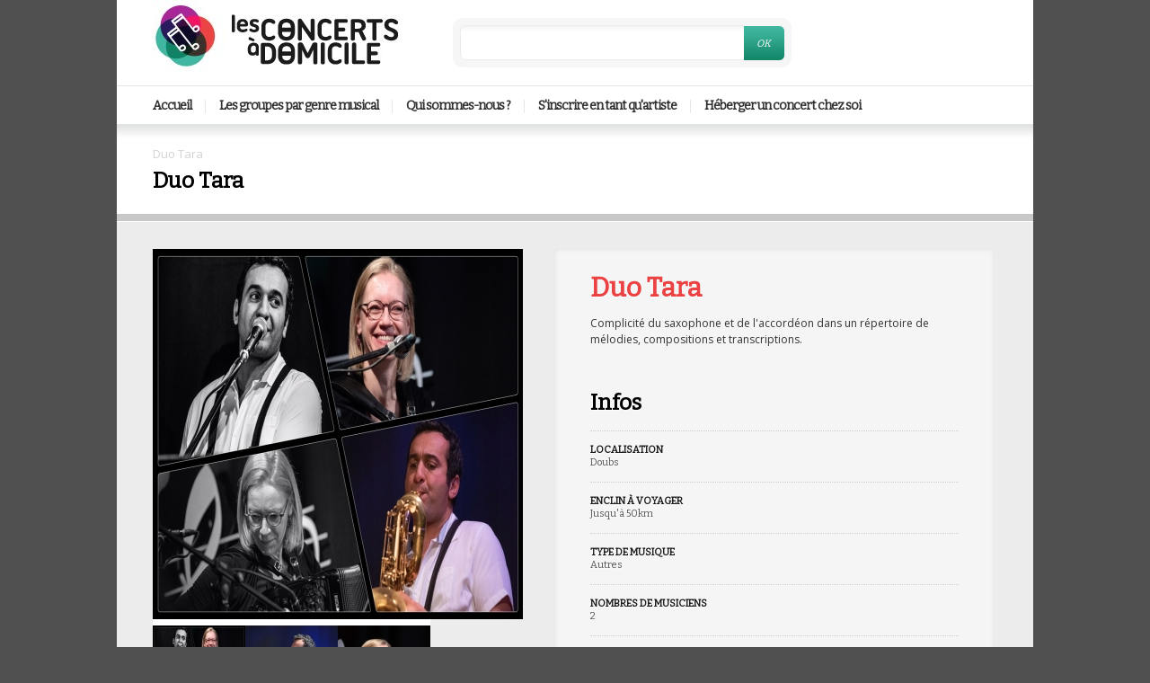

--- FILE ---
content_type: text/html; charset=utf-8
request_url: http://www.lesconcertsadomicile.com/187-duo-tara.html
body_size: 8241
content:

	
<!DOCTYPE html PUBLIC "-//W3C//DTD XHTML 1.1//EN" "http://www.w3.org/TR/xhtml11/DTD/xhtml11.dtd">
<html xmlns="http://www.w3.org/1999/xhtml" xml:lang="fr">
	<head>
		<title>Duo Tara - Les Concerts à Domicile</title>
		<meta name="description" content="Complicité du saxophone et de l&#039;accordéon dans un répertoire de mélodies, compositions et transcriptions." />
		<meta http-equiv="Content-Type" content="application/xhtml+xml; charset=utf-8" />
		<meta http-equiv="content-language" content="fr" />
		<meta name="generator" content="PrestaShop" />
		<meta name="robots" content="index,follow" />
		<link rel="icon" type="image/vnd.microsoft.icon" href="/img/favicon.ico?1540750571" />
		<link rel="shortcut icon" type="image/x-icon" href="/img/favicon.ico?1540750571" />
		<script type="text/javascript">
			var baseDir = 'http://www.lesconcertsadomicile.com/';
			var baseUri = 'http://www.lesconcertsadomicile.com/';
			var static_token = 'ddc3d77898d8e8b1b7f2b14661b65d72';
			var token = 'ddc3d77898d8e8b1b7f2b14661b65d72';
			var priceDisplayPrecision = 2;
			var priceDisplayMethod = 0;
			var roundMode = 2;
		</script>
                <link href='http://fonts.googleapis.com/css?family=Bitter' rel='stylesheet' type='text/css' />
                <link href='http://fonts.googleapis.com/css?family=Open+Sans' rel='stylesheet' type='text/css' />
		<link href="/themes/default/css/global.css" rel="stylesheet" type="text/css" media="all" />
		<link href="/themes/default/css/product.css" rel="stylesheet" type="text/css" media="all" />
		<link href="/js/jquery/plugins/fancybox/jquery.fancybox.css" rel="stylesheet" type="text/css" media="all" />
		<link href="/modules/productcomments/productcomments.css" rel="stylesheet" type="text/css" media="all" />
		<link href="/modules/editorial2/editorial2.css" rel="stylesheet" type="text/css" media="all" />
		<link href="/js/jquery/plugins/autocomplete/jquery.autocomplete.css" rel="stylesheet" type="text/css" media="all" />
		<link href="/themes/default/css/product_list.css" rel="stylesheet" type="text/css" media="all" />
		<link href="/modules/blocksearch/blocksearch.css" rel="stylesheet" type="text/css" media="all" />
		<link href="/modules/blockcmsall/blockcmsall.css" rel="stylesheet" type="text/css" media="all" />
		<link href="/modules/editorial/editorial.css" rel="stylesheet" type="text/css" media="all" />
		<link href="/modules/bmsForm/views/css/bmsForm_column.css" rel="stylesheet" type="text/css" media="all" />
		<link href="/modules/favoriteproducts/favoriteproducts.css" rel="stylesheet" type="text/css" media="all" />
			<script type="text/javascript" src="/js/jquery/jquery-1.7.2.min.js"></script>
		<script type="text/javascript" src="/js/jquery/plugins/jquery.easing.js"></script>
		<script type="text/javascript" src="/js/tools.js"></script>
		<script type="text/javascript" src="/js/jquery/plugins/fancybox/jquery.fancybox.js"></script>
		<script type="text/javascript" src="/js/jquery/plugins/jquery.idTabs.js"></script>
		<script type="text/javascript" src="/js/jquery/plugins/jquery.scrollTo.js"></script>
		<script type="text/javascript" src="/js/jquery/plugins/jquery.serialScroll.js"></script>
		<script type="text/javascript" src="/themes/default/js/tools.js"></script>
		<script type="text/javascript" src="/themes/default/js/product.js"></script>
		<script type="text/javascript" src="/js/jquery/plugins/autocomplete/jquery.autocomplete.js"></script>
		<script type="text/javascript" src="/modules/favoriteproducts/favoriteproducts.js"></script>
		<script type="text/javascript" src="/modules/productcomments/js/jquery.rating.pack.js"></script>
		<script type="text/javascript" src="/modules/productcomments/js/jquery.textareaCounter.plugin.js"></script>
		<script type="text/javascript" src="/modules/productcomments/js/productcomments.js"></script>
	
		<script type="text/javascript">
var _gaq = _gaq || [];
_gaq.push(['_setAccount', 'UA-24417242-9']);
// Recommanded value by Google doc and has to before the trackPageView
_gaq.push(['_setSiteSpeedSampleRate', 5]);

_gaq.push(['_trackPageview']);


(function() {
	var ga = document.createElement('script'); ga.type = 'text/javascript'; ga.async = true;
	ga.src = ('https:' == document.location.protocol ? 'https://ssl' : 'http://www') + '.google-analytics.com/ga.js';
	var s = document.getElementsByTagName('script')[0]; s.parentNode.insertBefore(ga, s);
})(); 
</script>
<script type="text/javascript">
	var favorite_products_url_add = 'http://www.lesconcertsadomicile.com/module/favoriteproducts/actions?process=add';
	var favorite_products_url_remove = 'http://www.lesconcertsadomicile.com/module/favoriteproducts/actions?process=remove';
	var favorite_products_id_product = '187';
 
</script>

	</head>
	
	<body id="product" class=" ">

					<div id="page" class="container_9 clearfix">

			<!-- Header -->
			<div id="header" class="grid_9 alpha omega">
				<a id="header_logo" href="http://www.lesconcertsadomicile.com/" title="Les Concerts à Domicile">
					<img class="logo" src="/img/logo-1.jpg?1540750571" alt="Les Concerts à Domicile" width="280" height="80"  />
				</a>
				<div id="header_right" class="grid_6 omega">
					<!-- block seach mobile -->
<!-- Block search module TOP -->
<div id="search_block_top">

	<form method="get" action="http://www.lesconcertsadomicile.com/recherche" id="searchbox">
		<p>
			<label for="search_query_top"><!-- image on background --></label>
			<input type="hidden" name="controller" value="search" />
			<input type="hidden" name="orderby" value="position" />
			<input type="hidden" name="orderway" value="desc" />
			<input class="search_query" type="text" id="search_query_top" name="search_query" value="" />
			<input type="submit" name="submit_search" value="OK" class="button" />
	</p>
	</form>
</div>
	<script type="text/javascript">
	// <![CDATA[
		$('document').ready( function() {
			$("#search_query_top")
				.autocomplete(
					'http://www.lesconcertsadomicile.com/recherche', {
						minChars: 3,
						max: 10,
						width: 500,
						selectFirst: false,
						scroll: false,
						dataType: "json",
						formatItem: function(data, i, max, value, term) {
							return value;
						},
						parse: function(data) {
							var mytab = new Array();
							for (var i = 0; i < data.length; i++)
								mytab[mytab.length] = { data: data[i], value: data[i].cname + ' > ' + data[i].pname };
							return mytab;
						},
						extraParams: {
							ajaxSearch: 1,
							id_lang: 5
						}
					}
				)
				.result(function(event, data, formatted) {
					$('#search_query_top').val(data.pname);
					document.location.href = data.product_link;
				})
		});
	// ]]>
	</script>

<!-- /Block search module TOP -->

				</div>
			</div>
                        
			<div id="columns" class="grid_9 alpha omega clearfix">
                                
				<!-- Left -->
				<div id="left_column">
					
<!-- Block links module -->
<div id="links_block_left" class="block">
	<h4>
			
		</h4>
		<ul class="block_content bullet">
			 
			<li class=""><a href="/">Accueil</a></li>
					 
			<li class=""><a href="index.php?id_category=10&amp;controller=category">Les groupes par genre musical</a></li>
					 
			<li class=""><a href="content/22-qui-sommes-nous">Qui sommes-nous ?</a></li>
					 
			<li class=""><a href="http://www.lesconcertsadomicile.com/formulaires?id_form=1&amp;type=formulaire-artiste">S&#039;inscrire en tant qu&#039;artiste</a></li>
					 
			<li class=""><a href="http://www.lesconcertsadomicile.com/formulaires?id_form=2&amp;type=formulaire-hotes">Héberger un concert chez soi</a></li>
				</ul>
</div>
<!-- /Block links module -->


	<!-- Block CMS module -->
		<!-- /Block CMS module -->

				</div>
				<div class="clear"></div>
                                                                <div class="clear"></div>
                                				<!-- Center -->
				<div id="center_column">
	

	


<script type="text/javascript">
// <![CDATA[

// PrestaShop internal settings
var currencySign = '€';
var currencyRate = '1';
var currencyFormat = '2';
var currencyBlank = '1';
var taxRate = 0;
var jqZoomEnabled = false;

//JS Hook
var oosHookJsCodeFunctions = new Array();

// Parameters
var id_product = '187';
var productHasAttributes = false;
var quantitiesDisplayAllowed = false;
var quantityAvailable = 0;
var allowBuyWhenOutOfStock = true;
var availableNowValue = '';
var availableLaterValue = '';
var productPriceTaxExcluded = 560 - 0.000000;
var reduction_percent = 0;
var reduction_price = 0;
var specific_price = 0;
var product_specific_price = new Array();
	product_specific_price['0'] = '';
var specific_currency = false;
var group_reduction = '1';
var default_eco_tax = 0.000000;
var ecotaxTax_rate = 0;
var currentDate = '2025-11-01 18:24:19';
var maxQuantityToAllowDisplayOfLastQuantityMessage = 0;
var noTaxForThisProduct = true;
var displayPrice = 0;
var productReference = '';
var productAvailableForOrder = '0';
// set productShowPrice even if catalog mode is enabled
// var productShowPrice = '0';
var productShowPrice = '1';
var productUnitPriceRatio = '0.000000';
var idDefaultImage = 992;
var stock_management = 0;
		
var productPriceWithoutRedution = '560';
var productPrice = '560';

// Customizable field
var img_ps_dir = 'http://www.lesconcertsadomicile.com/img/';
var customizationFields = new Array();
		customizationFields[0] = new Array();
	customizationFields[0][0] = 'img0';
	customizationFields[0][1] = 0;

// Images
var img_prod_dir = 'http://www.lesconcertsadomicile.com/img/p/';
var combinationImages = new Array();


combinationImages[0] = new Array();
			combinationImages[0][0] = 992;
			combinationImages[0][1] = 993;
			combinationImages[0][2] = 994;
	
// Translations
var doesntExist = 'Ce produit n\'existe pas dans cette déclinaison. Vous pouvez néanmoins en sélectionner une autre.';
var doesntExistNoMore = 'Ce produit n\'est plus en stock';
var doesntExistNoMoreBut = 'avec ces options mais reste disponible avec d\'autres options';
var uploading_in_progress = 'Envoi en cours, veuillez patienter...';
var fieldRequired = 'Veuillez remplir tous les champs, puis enregistrer votre personnalisation';

	// Combinations attributes informations
	var attributesCombinations = new Array();
	//]]>
</script>


<!-- Breadcrumb -->
<div class="breadcrumb">
					<!--<span class="navigation-pipe" >&amp;#9834;</span>-->
			                            <span class="navigation_page">Duo Tara<h1>Duo Tara</h1></span>
                            					</div>
<!-- /Breadcrumb -->

<div id="primary_block" class="clearfix">

	
	
	<!-- right infos-->
	<div id="pb-right-column">
		<!-- product img-->
		<div id="image-block">
					<span id="view_full_size">
				<img src="http://www.lesconcertsadomicile.com/992-large_default/duo-tara.jpg"  title="Duo Tara" alt="Duo Tara"  id="bigpic" />
			</span>
				</div>
				<!-- thumbnails -->
		<div id="views_block" class="clearfix ">
		<div id="thumbs_list">
			<ul id="thumbs_list_frame">
														                                        
					<li id="thumbnail_992">
						<a href="http://www.lesconcertsadomicile.com/992-thickbox_default/duo-tara.jpg" rel="other-views" class="thickbox shown" title="">
							<img id="thumb_992" src="http://www.lesconcertsadomicile.com/992-medium_default/duo-tara.jpg" alt="" />
						</a>
					</li>

										                                        
					<li id="thumbnail_993">
						<a href="http://www.lesconcertsadomicile.com/993-thickbox_default/duo-tara.jpg" rel="other-views" class="thickbox " title="">
							<img id="thumb_993" src="http://www.lesconcertsadomicile.com/993-medium_default/duo-tara.jpg" alt="" />
						</a>
					</li>

										                                        
					<li id="thumbnail_994">
						<a href="http://www.lesconcertsadomicile.com/994-thickbox_default/duo-tara.jpg" rel="other-views" class="thickbox " title="">
							<img id="thumb_994" src="http://www.lesconcertsadomicile.com/994-medium_default/duo-tara.jpg" alt="" />
						</a>
					</li>

												</ul>
		</div>
		</div>
				<!-- <p class="resetimg clear"><span id="wrapResetImages" style="display: none;"><img src="http://www.lesconcertsadomicile.com/themes/default/img/icon/cancel_11x13.gif" alt="Annul&eacute;" width="11" height="13"/> <a id="resetImages" href="http://www.lesconcertsadomicile.com/187-duo-tara.html" onclick="$('span#wrapResetImages').hide('slow');return (false);">Afficher toutes les images</a></span></p> -->
                
                <!-- START OF THE PLAYER EMBEDDING TO COPY-PASTE -->
<script type="text/javascript" src="/modules/productmedia/mediaplayer/swfobject.js"></script>
					 <div class="item_media_product">   
					<div id="media_1">
											</div>
<script type="text/javascript">

var flashvars = {
		file:"https://youtube.com/v/dc1Oj2Rclb0", 
		autostart:"false"
}
var params = {
		allowfullscreen:"true", 
		allowscriptaccess:"always"
}
var attributes = {
		id:"player1",  
		name:"player1"
}
if ( "yt" != "yt" )
	swfobject.embedSWF("/modules/productmedia/mediaplayer/player.swf", "media_1", "412", "24", "9.0.115", false, flashvars, params, attributes);
</script>
<object width="412" height="309" >
  <param name="movie" value="https://youtube.com/v/dc1Oj2Rclb0"></param>
  <param name="allowFullScreen" value="true"></param>
  <param name="allowScriptAccess" value="always"></param>
  <embed src="https://youtube.com/v/dc1Oj2Rclb0" type="application/x-shockwave-flash" allowfullscreen="true" allowScriptAccess="always" width="412" height="309"  ></embed>
</object>
            <h3>DTA</h3>
						
						
<!-- <iframe title="Youtube player" class="youtubeVideo" type="text/html" width="410" height="290" src="https://youtube.com/v/dc1Oj2Rclb0" frameborder="0" />
 -->
         </div>
					 <div class="item_media_product">   
					<div id="media_2">
											</div>
<script type="text/javascript">

var flashvars = {
		file:"https://youtube.com/v/INvhSPK_SaQ", 
		autostart:"false"
}
var params = {
		allowfullscreen:"true", 
		allowscriptaccess:"always"
}
var attributes = {
		id:"player2",  
		name:"player2"
}
if ( "yt" != "yt" )
	swfobject.embedSWF("/modules/productmedia/mediaplayer/player.swf", "media_2", "412", "24", "9.0.115", false, flashvars, params, attributes);
</script>
<object width="412" height="309" >
  <param name="movie" value="https://youtube.com/v/INvhSPK_SaQ"></param>
  <param name="allowFullScreen" value="true"></param>
  <param name="allowScriptAccess" value="always"></param>
  <embed src="https://youtube.com/v/INvhSPK_SaQ" type="application/x-shockwave-flash" allowfullscreen="true" allowScriptAccess="always" width="412" height="309"  ></embed>
</object>
            <h3>DTA</h3>
						
						
<!-- <iframe title="Youtube player" class="youtubeVideo" type="text/html" width="410" height="290" src="https://youtube.com/v/INvhSPK_SaQ" frameborder="0" />
 -->
         </div>
					 <div class="item_media_product">   
					<div id="media_3">
											</div>
<script type="text/javascript">

var flashvars = {
		file:"https://youtube.com/v/INvhSPK_SaQ", 
		autostart:"false"
}
var params = {
		allowfullscreen:"true", 
		allowscriptaccess:"always"
}
var attributes = {
		id:"player3",  
		name:"player3"
}
if ( "yt" != "yt" )
	swfobject.embedSWF("/modules/productmedia/mediaplayer/player.swf", "media_3", "412", "24", "9.0.115", false, flashvars, params, attributes);
</script>
<object width="412" height="309" >
  <param name="movie" value="https://youtube.com/v/INvhSPK_SaQ"></param>
  <param name="allowFullScreen" value="true"></param>
  <param name="allowScriptAccess" value="always"></param>
  <embed src="https://youtube.com/v/INvhSPK_SaQ" type="application/x-shockwave-flash" allowfullscreen="true" allowScriptAccess="always" width="412" height="309"  ></embed>
</object>
            <h3>DTA</h3>
						
						
<!-- <iframe title="Youtube player" class="youtubeVideo" type="text/html" width="410" height="290" src="https://youtube.com/v/INvhSPK_SaQ" frameborder="0" />
 -->
         </div>
					 <div class="item_media_product">   
					<div id="media_4">
											</div>
<script type="text/javascript">

var flashvars = {
		file:"https://youtube.com/v/dc1Oj2Rclb0", 
		autostart:"false"
}
var params = {
		allowfullscreen:"true", 
		allowscriptaccess:"always"
}
var attributes = {
		id:"player4",  
		name:"player4"
}
if ( "yt" != "yt" )
	swfobject.embedSWF("/modules/productmedia/mediaplayer/player.swf", "media_4", "412", "24", "9.0.115", false, flashvars, params, attributes);
</script>
<object width="412" height="309" >
  <param name="movie" value="https://youtube.com/v/dc1Oj2Rclb0"></param>
  <param name="allowFullScreen" value="true"></param>
  <param name="allowScriptAccess" value="always"></param>
  <embed src="https://youtube.com/v/dc1Oj2Rclb0" type="application/x-shockwave-flash" allowfullscreen="true" allowScriptAccess="always" width="412" height="309"  ></embed>
</object>
            <h3>DTA</h3>
						
						
<!-- <iframe title="Youtube player" class="youtubeVideo" type="text/html" width="410" height="290" src="https://youtube.com/v/dc1Oj2Rclb0" frameborder="0" />
 -->
         </div>
	<!-- END OF THE PLAYER EMBEDDING -->
	</div>

	<!-- left infos-->
	<div id="pb-left-column">
		<h1 id="title_artist">Duo Tara</h1>

				<div id="short_description_block">
							<div id="short_description_content" class="rte align_justify"><p>Complicité du saxophone et de l'accordéon dans un répertoire de mélodies, compositions et transcriptions.</p></div>
									<p class="buttons_bottom_block"><a href="javascript:{}" class="button">Plus de d&eacute;tails</a></p>
								</div>
		
		
				<!-- add to cart form-->
		<form id="buy_block"  action="http://www.lesconcertsadomicile.com/panier" method="post">

			<!-- hidden datas -->
			<p class="hidden">
				<input type="hidden" name="token" value="ddc3d77898d8e8b1b7f2b14661b65d72" />
				<input type="hidden" name="id_product" value="187" id="product_page_product_id" />
				<input type="hidden" name="add" value="1" />
				<input type="hidden" name="id_product_attribute" id="idCombination" value="" />
			</p>

			<div class="product_attributes">
							<p id="product_reference" style="display: none;">
				<label for="product_reference">R&eacute;f&eacute;rence : </label>
				<span class="editable"></span>
			</p>

			<!-- quantity wanted -->
			<p id="quantity_wanted_p" style="display: none;">
				<label>Quantit&eacute; :</label>
				<input type="text" name="qty" id="quantity_wanted" class="text" value="1" size="2" maxlength="3"  />
			</p>

			<!-- minimal quantity wanted -->
			<p id="minimal_quantity_wanted_p" style="display: none;">
				Ce produit n&#039;est pas vendu &agrave; l&#039;unit&eacute;. Vous devez s&eacute;lectionner au moins <b id="minimal_quantity_label">1</b> quantit&eacute; pour ce produit. 
			</p>
			
			<!-- availability -->
			<p id="availability_statut" style="display: none;">
				<span id="availability_label">Disponibilit&eacute; :</span>
				<span id="availability_value" class="warning_inline">
								</span>
			</p>

			<!-- number of item in stock -->
			
		
                          
			<p class="warning_inline" id="last_quantities" style="display: none" >Attention : derni&egrave;res pi&egrave;ces disponibles !</p>
		</div>

		<div class="content_prices clearfix">
			<!-- prices -->
						<!-- 				<span class="exclusive">
					<span></span>
					Ajouter au panier
				</span>
			 -->
			

			<div class="clear"></div>
		</div>
		</form>
					
			
					
			<!-- product's features -->
			<h1>Infos</h1>
			<ul id="infos_artist">
												<li><span>Localisation</span><br/> Doubs</li>
																<li><span>Enclin à voyager</span><br/> Jusqu&#039;à 50km</li>
																<li><span>Type de musique</span><br/> Autres</li>
																<li><span>Nombres de musiciens</span><br/> 2</li>
																<li><span>Musique Accoustique</span><br/> Oui</li>
							                        <li>
                            <span>Enveloppe moyenne</span>
                            <div class="price">
																		
				<p class="our_price_display">
									<span id="our_price_display">560,00 €</span>
					<!--						TTC					-->
								</p>

								                            </div>
                            <p id="reduction_percent"  style="display:none;"><span id="reduction_percent_display"></span></p>
                            <p id="reduction_amount"  style="display:none"><span id="reduction_amount_display"></span></p>
                                                                                                                                        </li>
                        <li>&nbsp;</li>
			</ul>
				                    
					<h1>A propos</h1>
			<!-- full description -->
			<div id="descr_artist"><p>Sofiane s’épanouit, depuis plus de vingt ans, dans la création et l’interprétation par le biais de divers chemins artistiques. Titulaire d’un premier prix de saxophone, de jazz et d’écriture musicale, ainsi que d’un diplôme d’état en direction d’ensembles vocaux, il se définit comme artiste protéiforme. </p>
<p>Il a commencé sa carrière par la pratique des musiques improvisées, puis le jazz et maintenant la musique contemporaine.</p>
<p>Il a pu se produire pendant six ans aux cotés de Guillaume Aldebert pour des concerts nationaux et internationaux ainsi que pour l’enregistrement de plusieurs CD et DVD. Par la suite il a rejoint le collectif « L’arbre Canapas » et s’est investit dans plusieurs créations et projet dont « Tribute to the Who ». Il a également co-écrit trois spectacles d’humour musical au sein du Gerchouine And Fire Saxophone quartet.</p>
<p>En 2010, il a remporté l’IAE tremplin jazz à Tours avec sa formation le « Shireï trio ».</p>
<p>Il accompagne en tant que compositeur et interprète la compagnie « Teraluna » depuis 2007.</p>
<p>Aujourd’hui il consacre une grande partie de son temps à la composition pour orchestre et musique de chambre (Sofiane répond régulièrement à des commandes), au « Petit Kollectif » dont il est le directeur artistique, à la compagnie « Teraluna » et au « duo Tara ». Cette formation, née en 2010 a notamment fait la première partie d’Ibrahim Maalouf et a remporté le prix jeune public du concours « Musique en Cours ».</p>
<p>Sofiane est lauréat du concours de composition « Asax » 2021. Sa pièce « Le samouraï noir » a été sélectionnée par quatre concours de saxophones (nationaux et internationaux).</p></div>
				
		<h1>Commentaires</h1>
		<script type="text/javascript">
var productcomments_controller_url = 'http://www.lesconcertsadomicile.com/module/productcomments/default';
var confirm_report_message = "Êtes-vous sur de vouloir signaler ce commentaire ?";
var secure_key = "d8814fd6b33c037bed2dfe17114e4f62";
var productcomments_url_rewrite = '1';
</script>

<div id="idTab5">
	<div id="product_comments_block_tab">
					<p class="align_center">
			<a id="new_comment_tab_btn" class="open-comment-form" href="#new_comment_form">Soyez le premier à donner votre avis !</a>
		</p>
		                
                
		
	</div>
</div>

<!-- Fancybox -->
<div style="display: none;">
	<div id="new_comment_form">
		<form action="#">
			<h2 class="title">Donner votre avis</h2>
			<div class="product clearfix">
				<img src="http://www.lesconcertsadomicile.com/992-home_default/duo-tara.jpg" height="190" width="190" alt="Duo Tara" />
				<div class="product_desc">
					<p class="product_name"><strong>Duo Tara</strong></p>
					<p>Complicité du saxophone et de l'accordéon dans un répertoire de mélodies, compositions et transcriptions.</p>
				</div>
			</div>

			<div class="new_comment_form_content">
				<h2>Donner votre avis</h2>
                                <div id="new_comment_form_success"></div>
				<div id="new_comment_form_error" class="error" style="display: none;">
					<ul></ul>
				</div>

									<ul id="criterions_list">
											<li>
							<label>Quality:</label>
							<div class="star_content">
								<input class="star" type="radio" name="criterion[1]" value="1" />
								<input class="star" type="radio" name="criterion[1]" value="2" />
								<input class="star" type="radio" name="criterion[1]" value="3" checked="checked" />
								<input class="star" type="radio" name="criterion[1]" value="4" />
								<input class="star" type="radio" name="criterion[1]" value="5" />
							</div>
							<div class="clearfix"></div>
						</li>
										</ul>
				
				<label for="comment_title">Titre: <sup class="required">*</sup></label>
				<input id="comment_title" name="title" type="text" value=""/>

				<label for="content">Commentaire: <sup class="required">*</sup></label>
				<textarea id="content" name="content"></textarea>

								<label>Votre nom: <sup class="required">*</sup></label>
				<input id="commentCustomerName" name="customer_name" type="text" value=""/>
				
				<div id="new_comment_form_footer">
					<input id="id_product_comment_send" name="id_product" type="hidden" value='187'></input>
					<p class="fl required"><sup>*</sup> Champs requis</p>
					<p class="fr">
						<button id="submitNewMessage" name="submitMessage" type="submit">Envoyer</button>&nbsp;
						ou&nbsp;<a href="#" onclick="$.fancybox.close();">Annuler</a>
					</p>
					<div class="clearfix"></div>
				</div>
			</div>
		</form><!-- /end new_comment_form_content -->
	</div>
</div>
<!-- End fancybox -->
		
		
		
		<!-- usefull links-->
		<ul id="usefull_link_block">
			

<li id="favoriteproducts_block_extra_added">
	Retirer ce produit de mes favoris
</li>
<li id="favoriteproducts_block_extra_removed">
	Ajouter ce produit à mes favoris
</li>			<!--<li class="print"><a href="javascript:print();">Imprimer</a></li>-->
						                </ul>
                
                <div class="social_link">
                <iframe src="//www.facebook.com/plugins/like.php?href=http%3A%2F%2Ffacebook.com&amp;send=false&amp;layout=button_count&amp;width=85&amp;show_faces=false&amp;action=like&amp;colorscheme=light&amp;font&amp;height=21" scrolling="no" frameborder="0" style="border:none; overflow:hidden; width:100px; height:21px;" allowTransparency="true"></iframe>
                
                <a href="https://twitter.com/share" class="twitter-share-button" data-url="http://www.lesconcertsadomicile.com//187-duo-tara.html" data-lang="fr">Tweeter</a>
                <script>
                        !function(d,s,id){
                            var js,fjs=d.getElementsByTagName(s)[0];
                            
                            if(!d.getElementById(id)){
                                js=d.createElement(s);
                                js.id=id;
                                js.src="//platform.twitter.com/widgets.js";
                                fjs.parentNode.insertBefore(js,fjs);
                            }
                        }(document,"script","twitter-wjs");
                </script>
               </div>
        </div><!-- fin left box -->
</div>







				
			
			</div>
<!-- Right -->
				                                			</div>

<!-- Footer -->
			<div id="degrade_footer" class="grid_9 alpha"></div>
			<div id="footer" class="grid_9 alpha omega clearfix">
				
				<div class="footer_left">
	<!-- Module Editorial -->
		<div id="editorial_block2_center" class="editorial_block2">
			<img src="http://www.lesconcertsadomicile.com/modules/editorial2/homepage_logo_1.jpg" alt="" width="263" height="67" />			<div class="rte"><p>Contact : Patrice Legay, 06.73.48.63.52</p></div>		</div>
		<div class="clear"></div>		
	<!-- /Module Editorial -->
</div>
	<!-- MODULE Block2 footer -->
	<div class="block2_various_links" id="block2_various_links_footer">
		<h4>A propos</h4>
		<ul>
												<li class="item"><a href="http://www.lesconcertsadomicile.com/content/8-quel-type-de-musique" title="Quel type de musique">Quel type de musique</a></li>
																<li class="item"><a href="http://www.lesconcertsadomicile.com/content/9-quel-programme" title="Quel programme">Quel programme</a></li>
																<li class="item"><a href="http://www.lesconcertsadomicile.com/content/10-qui-sont-les-artistes" title="Qui sont les artistes">Qui sont les artistes</a></li>
																<li class="item"><a href="http://www.lesconcertsadomicile.com/content/11-quel-budget-prévoir" title="Quel budget prévoir">Quel budget prévoir</a></li>
																<li class="item"><a href="http://www.lesconcertsadomicile.com/content/12-pour-quelles-occasions" title="Pour quelles occasions">Pour quelles occasions</a></li>
																<li class="item"><a href="http://www.lesconcertsadomicile.com/content/13-quels-instruments" title="Quels instruments">Quels instruments</a></li>
																<li class="item"><a href="http://www.lesconcertsadomicile.com/content/14-quelles-idées-de-concert" title="Quelles idées de concert">Quelles idées de concert</a></li>
									</ul>
	
	</div>
	<!-- /MODULE Block footer -->

	<!-- MODULE Block footer -->
	<div class="block_various_links" id="block_various_links_footer">
		<h4>Lien utiles</h4>
		
		<ul>
			<li id="header_link_sitemap"><a href="http://www.lesconcertsadomicile.com/plan-du-site" title="sitemap">Plan du site</a></li>
												<li class="item"><a href="http://www.lesconcertsadomicile.com/content/2-mentions-legales" title="Mentions légales">Mentions légales</a></li>
																<li class="item"><a href="http://www.lesconcertsadomicile.com/content/7-credits" title="Crédits">Crédits</a></li>
										<li class="item"><a href="http://www.lesconcertsadomicile.com/contactez-nous" title="Nous contacter">Nous contacter</a></li>
		</ul>
	
	</div>
	<!-- /MODULE Block footer -->

									<!--<p class="center clearBoth"><a href="http://www.lesconcertsadomicile.com/?mobile_theme_ok">Consulter la version mobile du site</a></p>-->
								<div class="clear"></div>
				<div id="copyright">&copy;2025 Copyright lesconcertsadomicile.com tous droits réservés</div>
			</div>
		</div>
		</body>
</html>



--- FILE ---
content_type: text/css
request_url: http://www.lesconcertsadomicile.com/themes/default/css/global.css
body_size: 13606
content:
/* ##################################################################################################
	PRESTASHOP CSS
################################################################################################## */

@import url("grid_prestashop.css");

/* ****************************************************************************
		reset
**************************************************************************** */
html{color:#000;background:#505050;}
body,div,dl,dt,dd,ul,ol,li,h1,h2,h3,h4,h5,h6,pre,code,form,fieldset,legend,input,button,textarea,p,blockquote,th,td{margin:0;padding:0}
table{border-collapse:collapse;border-spacing:0}
fieldset,img{border:0}
address,caption,cite,code,dfn,em,th,var,optgroup{font-style:inherit;font-weight:inherit}
del,ins{text-decoration:none}
caption,th{text-align:left}
h1,h2,h3,h4,h5,h6{font-size:100%}
q:before,q:after{content:''}
abbr,acronym{border:0;font-variant:normal}
sup{vertical-align:baseline}
sub{vertical-align:baseline}
legend{color:#000}
input,button,textarea,select,optgroup,option{font-family:inherit;font-size:inherit;font-style:inherit;font-weight:inherit}
input,button,textarea,select{font-size:100%}
a {cursor:pointer}

.clearfix:before,
.clearfix:after {
	content: ".";
	display: block;
	height: 0;
	overflow: hidden
}
.clearfix:after {clear: both}
.clearfix {zoom: 1}

.clear{
	clear : both;
}
/* ************************************************************************************************
		struture
************************************************************************************************ */
#page { background-color : #fff; width:1020px;}
	#header {z-index:10; width:980px;}
	#columns {z-index:1; width:1020px;}
		#left_column { width:1020px; }
		#center_column {}
		#right_column {}
	#footer { width:940px;clear:both}
        #content_cms .breadcrumb{display:none;}
        #content_cms #center_column{float:right; margin-right:0px; width:615px;}
        #content_cms #right_column{float:right; margin-right:0px; width:205px;}

/* ************************************************************************************************
		generic style
************************************************************************************************ */
body{
	font:normal 11px/14px 'Open sans', arial, helvetica neue, helvetica, sans-serif;
	color:#222;
	background:#505050;
}

input[type="text"], input[type="file"], textarea, select{
    background: #fff url('../img/degrade-ariane.png') repeat-x left -10px;
    border-radius: 0.25em;
    border : 1px solid #c8c8c8;
}
select{
    padding : 2px;
}

/* positionnement ****************************************************************************** */
.hidden {display:none}
.f_right {float:right}
p.center {text-align:center}
.clearBoth {clear:both}

/* title *************************************************************************************** */
h1 {
	color : #000;
	margin-bottom:20px;
	font-size:24px;
	font-family: 'Bitter', serif;
	line-height: 22px
}
h2 {
	padding-bottom:20px;
	font-size:18px;
	font-family: 'Bitter', serif;
}
h3 {
	padding-bottom:20px;
	font-size:16px;
	font-family: 'Bitter', serif;
}
h4 {
	color : #ec4343;
	padding-bottom:20px;
	font-size:24px;
	font-family: 'Bitter', serif;
}

.hide-left-column #left_column {display:none}
.hide-left-column #center_column {width:757px}

/* text **************************************************************************************** */
p {padding-bottom:20px; line-height: 18px;}

p em {font-style:italic}

.warning {
	margin:0 0 10px 0;
	padding:10px;
	border:1px solid #e6db55;
	font-size:13px;
	background:#ffffe0
}
.success {
	margin:0 0 10px 0;
	padding:10px;
	border:1px solid #5cff74;
	font-size:13px;
	background: #d3ffab
}
.error {
	margin:0 0 10px 0;
	padding:10px;
	border:1px solid #990000;
	font-size:13px;
	background:#ffcccc
}
.error ol {margin-left:20px}
.error p.lnk {
	margin-top:20px;
	padding:0;
	font-size:11px
}
.required {color:#ea092e}

/* link **************************************************************************************** */
a, a:active, a:visited {
	color:#333;
	text-decoration:none;
	outline: medium none
}
	a:hover {text-decoration:underline}

/*buttons ************************************************************************************** */
input.button_mini, input.button_small, input.button, input.button_large,
input.button_mini_disabled, input.button_small_disabled, input.button_disabled, input.button_large_disabled,
input.exclusive_mini, input.exclusive_small, input.exclusive, input.exclusive_large,
input.exclusive_mini_disabled, input.exclusive_small_disabled, input.exclusive_disabled, input.exclusive_large_disabled,
a.button_mini, a.button_small, a.button, a.button_large,
a.exclusive_mini, a.exclusive_small, a.exclusive, a.exclusive_large,
span.button_mini, span.button_small, span.button, span.button_large,
span.exclusive_mini, span.exclusive_small, span.exclusive, span.exclusive_large, span.exclusive_large_disabled {
	position:relative;
	display:inline-block;
	padding:5px 10px 5px 7px;
	border:0px solid #fff;
	-moz-border-radius: 3px;
	-webkit-border-radius: 3px;
	border-radius: 3px;
	color: #fff; /* text color */
	font-family: 'Bitter', georgia, times new roman, serif;
	font-size: 13px;
	font-style: italic;
	background:url(../img/degrade-button.png) repeat-x 0 0;
	cursor: pointer;
}
*:first-child+html input.button_mini, *:first-child+html input.button_small, *:first-child+html input.button, *:first-child+html input.button_large,
*:first-child+html input.button_mini_disabled, *:first-child+html input.button_small_disabled, *:first-child+html input.button_disabled, *:first-child+html input.button_large_disabled,
*:first-child+html input.exclusive_mini, *:first-child+html input.exclusive_small, *:first-child+html input.exclusive, *:first-child+html input.exclusive_large,
*:first-child+html input.exclusive_mini_disabled, *:first-child+html input.exclusive_small_disabled, *:first-child+html input.exclusive_disabled, *:first-child+html input.exclusive_large_disabled {
	border:none
}


/* input button */
input.button_mini, input.button_small, input.button, input.button_large,
input.button_mini_disabled, input.button_small_disabled, input.button_disabled, input.button_large_disabled,
input.exclusive_mini, input.exclusive_small, input.exclusive, input.exclusive_large,
input.exclusive_mini_disabled, input.exclusive_small_disabled, input.exclusive_disabled, input.exclusive_large_disabled {
	/*padding-bottom: 2px*/
}

/* disabled button */
input.button_mini_disabled, input.button_small_disabled, input.button_disabled, input.button_large_disabled,
input.exclusive_mini_disabled, input.exclusive_small_disabled, input.exclusive_disabled, input.exclusive_large_disabled,
span.button_mini, span.button_small, span.button, span.button_large,
span.exclusive_mini, span.exclusive_small, span.exclusive, span.exclusive_large, span.exclusive_large_disabled {
	/*background-position: left -36px;
	cursor: default;
	color: #888!important*/
}

/* exclusive button */
input.exclusive_mini, input.exclusive_small, input.exclusive, input.exclusive_large,
input.exclusive_mini_disabled, input.exclusive_small_disabled, input.exclusive_disabled, input.exclusive_large_disabled,
a.exclusive_mini, a.exclusive_small, a.exclusive, a.exclusive_large,
span.exclusive_mini, span.exclusive_small, span.exclusive, span.exclusive_large, span.exclusive_large_disabled {
	/*color: white!important*/
}

/* exclusive disabled button */
input.exclusive_mini_disabled, input.exclusive_small_disabled, input.exclusive_disabled, input.exclusive_large_disabled, span.exclusive_mini, span.exclusive_small, span.exclusive, span.exclusive_large {
	/*color: #488c40!important*/
}

/* hover button */
input.button_mini:hover, input.button_small:hover, input.button:hover, input.button_large:hover,
input.exclusive_mini:hover, input.exclusive_small:hover, input.exclusive:hover, input.exclusive_large:hover,
a.button_mini:hover, a.button_small:hover, a.button:hover, a.button_large:hover,
a.exclusive_mini:hover, a.exclusive_small:hover, a.exclusive:hover, a.exclusive_large:hover {
	text-decoration:none;
	background-position: left -50px
}

/* exclusive hover button */
input.exclusive_mini:hover, input.exclusive_small:hover, input.exclusive:hover, input.exclusive_large:hover, a.exclusive_mini:hover, a.exclusive_small:hover, a.exclusive:hover, a.exclusive_large:hover {
	/*color: white!important*/
}

/* active button */
input.button_mini:active, input.button_small:active, input.button:active, input.button_large:active,
input.exclusive_mini:active, input.exclusive_small:active, input.exclusive:active, input.exclusive_large:active,
a.button_mini:active, a.button_small:active, a.button:active, a.button_large:active,
a.exclusive_mini:active, a.exclusive_small:active, a.exclusive:active, a.exclusive_large:active {
	background-position: left -100px
}

/* classic buttons */
input.button_mini, input.button_mini_disabled, input.exclusive_mini, input.exclusive_mini_disabled, a.button_mini, a.exclusive_mini, span.button_mini, span.exclusive_mini {
	/*width: 30px;
	background-image: url('../img/button-mini.png')*/
}
input.button_small, input.button_small_disabled, input.exclusive_small, input.exclusive_small_disabled, a.button_small, a.exclusive_small, span.button_small, span.exclusive_small {
	/*width: 60px;
	background-image: url('../img/button-small.png')*/
}
input.button_disabled, input.exclusive_disabled, span.exclusive {
	border:1px solid #ccc;
	color:#999;
	background:url(../img/bg_bt_2.gif) repeat-x 0 0 #f4b61b;
	cursor:default;
}
input.button_large, input.button_large_disabled, input.exclusive_large, input.exclusive_large_disabled, a.button_large, a.exclusive_large, span.button_large, span.exclusive_large, span.exclusive_large_disabled {
	/*width: 180px;
	background-image: url('../img/button-large.png')*/
}

/* exclusive button */
/*input.exclusive, input.exclusive_disabled, a.exclusive, span.exclusive { background-image: url('../img/button-medium_exclusive.png') }
input.exclusive_mini, input.exclusive_mini_disabled, a.exclusive_mini, span.exclusive_mini { background-image: url('../img/button-mini_exclusive.gif') }
input.exclusive_small, input.exclusive_small_disabled, a.exclusive_small, span.exclusive_small { background-image: url('../img/button-small_exclusive.gif') }
input.exclusive_large, input.exclusive_large_disabled, a.exclusive_large, span.exclusive_large, span.exclusive_large_disabled { background-image: url('../img/button-large_exclusive.gif') }*/

/* form **************************************************************************************** */
form.std fieldset {
	margin:20px 0;
	border:1px solid #ccc
}


/* CART steps *********************************************************************** */
ul#order_step { background-color: white;}
ul.step {
	list-style-type:none;
	margin-bottom:30px;
	height:52px;
	width:757px
}
ul.step li {
	float:left;
	height:52px;
	width:151px;
	text-align:center;
	text-transform:uppercase;
	background:url(../img/step_standard.gif) no-repeat center bottom transparent
}
ul.step li a, ul.step li.step_current span, ul.step li.step_current_end span {
	display:inline-block;
	padding:8px 10px 12px;
	color:#000;
	background:url(../img/step_current_span.gif) no-repeat center bottom transparent
}
ul.step li.step_current {
	font-weight:bold;
	background:url(../img/step_current.gif) no-repeat center bottom transparent
}

ul.step li.step_current_end {
	font-weight:bold;
	background:url(../img/step_end_current.gif) no-repeat center bottom transparent
}
ul.step li.step_todo span {
	display:inline-block;
	padding:8px 10px 6px;
	color:#999;
	text-shadow:0 1px 0 #fff;
	background:#eee
}
ul.step li.step_done {
	font-weight:bold;
	background:url(../img/step_done.gif) no-repeat center bottom transparent
}
/*ul.step li#step_end {background:url(../img/step_end.gif) no-repeat center bottom transparent}*/

/* module productcomments ********************************************************************** */
.rating {
	clear: both;
	display: block;
	margin: 2em;
	cursor: pointer;
}
.rating:after {
	content: '.';
	display: block;
	height: 0;
	width: 0;
	clear: both;
	visibility: hidden
}
.cancel, .star {
	overflow: hidden;
	float: left;
	margin:0 1px 0 0;
	width: 16px;
	height: 16px;
	text-indent: -999em;
	cursor: pointer
}
.cancel, .cancel a { background: url(../../../modules/productcomments/img/delete.gif) no-repeat 0 -16px !important }
.star, .star a { background: url(../../../modules/productcomments/img/star.gif) no-repeat 0 0 }
.cancel a, .star a {
	display: block;
	width: 100%;
	height: 100%;
	background-position: 0 0
}
div.star_on a { background-position: 0 -16px }
div.star_hover a, div.star a:hover { background-position: 0 -32px }
.pack_content { margin: 10px 0 10px 0 }
.pack_price {
	float: right;
	margin-right: 3px;
	font-size: 12px
}
.confirmation {
	margin: 0 0 10px;
	padding: 10px;
	border: 1px solid #e6db55;
	font-size: 13px;
	background: none repeat scroll 0 0 #ffffe0;
}
#page .rte { background: transparent none repeat scroll 0 0 }

.listcomment {
	list-style-type:none;
	margin:0 0 20px 0 !important;
}
.listcomment li {
	padding:10px 0;
	border-bottom:1px dotted #ccc;
	color:#666
}
.listcomment .titlecomment {
	display:block;
	font-weight:bold;
	font-size:12px;
	color:#333
}
.listcomment .txtcomment {
	display:block;
	padding:5px 0;
	color:#333
}
.listcomment .authorcomment {}


/* ************************************************************************************************
		HEADER
************************************************************************************************ */
#header {position:relative; padding : 0px 0px 0px 40px; border-bottom : 1px solid #e5e7e6;}
#header_logo {
	float:left;
	display:block;
}

#header_right {
	position:relative;
	float: right;
	padding-bottom : 20px;
}


/* ************************************************************************************************
		MENU HORIZONTAL
************************************************************************************************ */
#menu_block_left_2{
	padding : 15px 40px;
	margin-bottom : 12px;
}

#menu_block_left_2 li{
	float : left;
	list-style : none;
	color: #333; /* text color */
	font-family: 'Bitter', georgia, times new roman, serif;
	font-size: 5px;
	font-weight: bold;
	padding : 0px 7.25px;
	border-left : 1px solid #e5e7e6;
}

#menu_block_left_2 li:first-child{
	padding-left : 0px;
	border-left : 0px solid #e5e7e6;
}

#menu_block_left_2 li a, #menu_block_left_2 li a:active, #menu_block_left_2 li a:visited{
	color: #333; /* text color */
	font-family: 'Bitter', georgia, times new roman, serif;
	font-size: 14px;
	font-weight: bold;
	text-decoration : none;
}

#menu_block_left_2 li a:hover{
	color: #ff0033;
}


/* ************************************************************************************************
		editeur texte home center
************************************************************************************************ */
	.editorial_block img{
		float: right;
	}
	
	.editorial_block h4{
		color : #000;
		background-color : transparent;
	}
	
	
/* ************************************************************************************************
		editeur texte footer
************************************************************************************************ */
	
	.editorial_block2 img{
		margin-bottom : 20px;
	}

.editorial_block2 .rte{
	color: #333; /* text color */
	font-family: 'Open sans', arial, helvetica neue, helvetica, sans-serif;
	font-size: 13px;
}


/* ************************************************************************************************
		BREADCRUMB
************************************************************************************************ */
.breadcrumb {
	background : url('../img/degrade-ariane.png') repeat-x 0 0;
	border-bottom : 8px solid #c8c8c8;
	margin-bottom : 1px;
	padding : 26px 40px;
	color: #d3d3d3;
	font-family: 'Open sans', arial, helvetica neue, helvetica, sans-serif;
	font-size: 13px;
}

.breadcrumb a, .breadcrumb a:hover, .breadcrumb a:visited, .breadcrumb a:active{
	color: #333; /* text color */
	text-decoration : none;
}

.breadcrumb .navigation-pipe {margin:0 3px 0 5px}
.breadcrumb img {
	position:relative;
	top:5px
}

.breadcrumb h1{
	color: #000; /* text color */
	font-family: 'Bitter', georgia, times new roman, serif;
	font-size: 24px;
	text-shadow: 0 1px 1px #fff; /* drop shadow */
	margin : 0px;
	margin-top : 12px;
}

/* ************************************************************************************************
		Features home
************************************************************************************************ */
#featured-products_block_center{
	background-color: #ececec;
	border-top : 8px solid #c8c8c8;
	border-bottom : 1px solid #dedede;
	padding : 40px 0px;
	margin-bottom : 40px;
}

#featured-products_block_center h4{
	background-color : transparent;
	text-align : center;
	color: #000; /* text color */
	font-family: 'Bitter', georgia, times new roman, serif;
	font-size: 24px;
	text-shadow: 0 1px 1px #fff; /* drop shadow */
}

#featured-products_block_center div.block_content{
    margin-top : 20px;
}

#featured-products_block_center li{
	background-color: #fff; /* layer fill content */
	-moz-box-shadow: 0 0 6px rgba(202,206,204,.75); /* outer glow */
	-webkit-box-shadow: 0 0 6px rgba(202,206,204,.75); /* outer glow */
	box-shadow: 0 0 6px rgba(202,206,204,.75); /* outer glow */
	width : 191px;
	height : 370px;
	margin-left : 40px;
	margin-bottom : 20px;
	list-style : none;
	padding : 6.5px;
	float : left;
	overflow : hidden;
        transition: background 0.5s;
        -moz-transition: background 0.5s;
        -webkit-transition: background 0.5s;
}


#featured-products_block_center li:hover{
	background-color  :#000;
	color : #fff;
        transition: background 0.5s;
        -moz-transition: background 0.5s;
        -webkit-transition: background 0.5s;
}

#featured-products_block_center li.first_item, #featured-products_block_center li.first_second_line{
	margin-left:0px;
}

#featured-products_block_center .new{
	position : absolute;
	margin-left:-6px;
	margin-top : 10px;
	background : url('../img/nouveau.png') no-repeat 0 0;
	height : 32px;
	width : 78px;
	padding-left : 7px;
}

#featured-products_block_center a, #featured-products_block_center a:hover, #featured-products_block_center a:active, #featured-products_block_center a:visited{
	color: #fff; /* text color */
	font-family: 'Bitter', georgia, times new roman, serif;
	font-size: 13px;
	line-height : 22px;
	text-decoration : none;
}

#featured-products_block_center .product_desc a, #featured-products_block_center .product_desc a:hover, #featured-products_block_center .product_desc a:active, #featured-products_block_center .product_desc a:visited{
	color: #000; /* text color */
}

#featured-products_block_center h5{
	margin-top : 10px;
	padding : 5px;
}

#featured-products_block_center h5 a, #featured-products_block_center h5 a:hover, #featured-products_block_center h5 a:active, #featured-products_block_center h5 a:visited{
	color: #eb1f4b; /* text color */
	font-family: 'Bitter', georgia, times new roman, serif;
	font-size: 14px;
	font-weight: bold;
	text-decoration : none;
}
#featured-products_block_center li:hover h5{
	color: #ec0d4c;
}

#featured-products_block_center .product_desc{
	padding : 5px;
	overflow : hidden;
	font-family: 'Open sans', arial, helvetica neue, helvetica, sans-serif;
	font-size: 13px;
}


#featured-products_block_center .product_desc a, #featured-products_block_center .product_desc a:hover, #featured-products_block_center .product_desc a:visited, #featured-products_block_center .product_desc a:active{
	text-decoration : none;
        font-family: 'Open sans', arial, helvetica neue, helvetica, sans-serif;
	font-size: 13px;
        line-height : 18px;
}

#featured-products_block_center li:hover .product_desc a, #featured-products_block_center li:hover .product_desc a:hover, #featured-products_block_center li:hover .product_desc a:visited, #featured-products_block_center li:hover .product_desc a:active{
	color : #ccc;
}

/* ************************************************************************************************
		Newsletter
************************************************************************************************ */
#newsletter_block_left{
	background : #333 url('../img/bg-newsletter.png');
	height : 128px;
	width : 254px;
	margin-left : 40px;
	margin-right : 12px;
	border : 0px solid #333;
	padding : 23px 27px;
	float : left;
}

#newsletter_block_left h4{
	color : #fff;
}	

#newsletter_block_left .block_content{
	padding : 0px;
	color : #fff;
}

#newsletter_block_left .block_content p.subtitle{
	font-family: 'Bitter', georgia, times new roman, serif;
	font-size: 14px;
	font-weight: bold;
	padding-bottom : 30px;
}

#newsletter_block_left .block_content input[type="text"]{
	border : 0px solid #000;
	height : 29px;
	width : 199px;
	color: #999; /* text color */
	font-family: 'Open sans', arial, helvetica neue, helvetica, sans-serif;
	font-size: 13px;
	padding-left : 10px;
	cursor : pointer;
}

#newsletter_block_left .block_content input[type="submit"]{
	border : 0px solid #000;
	background-color : #40b7a0;
	color: #fff; /* text color */
	font-family: 'Bitter', georgia, times new roman, serif;
	font-size: 14px;
	font-weight: bold;
	height : 29px;
	width : 42px;
	margin-left : -3px;
	cursor : pointer;
}

/* ************************************************************************************************
		Inscription Artist
************************************************************************************************ */
a#link_inscrition_artist, a#link_inscrition_artist:hover, a#link_inscrition_artist:visited, a#link_inscrition_artist:active{
	text-decoration : none;
	float : left;
	margin-right : 12px;
}

div#block_inscrition_artist{
	width : 259px;
	height : 129px;
	color : #fff;
	background : url('../img/bg-inscrition-artist.png');
	padding : 22px;
	font-family: 'Bitter', georgia, times new roman, serif;
	font-size: 14px;
	font-weight: bold;
	border : 0px solid #ec4243;
}

div#block_inscrition_artist h4{
	color : #fff;
	line-height : 26px;
	font-family: 'Bitter', georgia, times new roman, serif;
}

div#block_inscrition_artist p{
	width : 200px;
	line-height : 18px;
}

div#block_inscrition_artist img{
	float : right;
	margin-top : -112px;
}

/* ************************************************************************************************
		Inscription Hote
************************************************************************************************ */
a#link_inscrition_hote, a#link_inscrition_hote:hover, a#link_inscrition_hote:visited, a#link_inscrition_hote:active{
	text-decoration : none;
	float : left;
}

div#block_inscrition_hote{
	float : left;
	width : 259px;
	height : 129px;
	color : #fff;
	background : url('../img/bg-inscrition-hote.png');
	padding : 22px;
	font-family: 'Bitter', georgia, times new roman, serif;
	font-size: 14px;
	font-weight: bold;
	border : 0px solid #3fb49d;
}

div#block_inscrition_hote h4{
	color : #fff;
	line-height : 26px;
	font-family: 'Bitter', georgia, times new roman, serif;
}

div#block_inscrition_hote p{
	width : 160px;
	line-height : 16px;
}

div#block_inscrition_hote img{
	float : right;
	margin-top : -120px;
	margin-right : -25px;
	opacity:0.5;
}

/* ************************************************************************************************
		Social link in product page
************************************************************************************************ */
div.social_link{
    text-align : center;
}
/* ************************************************************************************************
		Module facebook
************************************************************************************************ */
div.fb-like{
    margin-right : 20px;
}

/* ************************************************************************************************
		FOOTER
************************************************************************************************ */
#footer {
	color:#000;
	background : url('../img/background-bottom-footer.png') no-repeat bottom right;
	padding : 5px 40px 5px 40px;
	
}

#degrade_footer{
	background: #fff url('../img/degrade-footer.png') repeat-x 0 0;
	height : 18px;
	width : 100%;
	margin-top : 40px;
}

#footer .footer_left, #footer .footer_right{
	float : left;
	width : 450px;
}

#footer .footer_left{
	margin-right : 40px;
}

#footer a, #footer a:hover, #footer a:active, #footer a:visited{
	color: #333; /* text color */
	font-family: 'Open sans', arial, helvetica neue, helvetica, sans-serif;
	font-size: 13px;
}

#footer .fb-like{
	padding-top : 20px;
	border-top : 1px dotted #cfcfcf;
}

#footer #copyright{
	color : #fff;
	text-align : right;
	padding : 20px 0px 5px 0px;
}

	.blockcategories_footer,
	#footer .myaccount ,
	#block_various_links_footer,
	#block2_various_links_footer,
	#social_block,
	#block_contact_infos {
		float:left;
		width:175px
	}
	
	#block2_various_links_footer{
		z-index : 0;
		margin-right : 40px;
	}
	
	.blockcategories_footer {margin-left:0}
#footer h4 {
	padding-bottom: 20px;
}
#footer h4,
#footer h4 a {
	color: #eb4343; /* text color */
	font-family: 'Bitter', georgia, times new roman, serif;
	font-size: 24px;
}
#footer a {color:#000}
#footer a:hover {text-decoration:none;}
#footer ul {list-style-type:none}
#footer li {padding:7px 0; border-top : 1px dotted #cfcfcf;}
#footer li a {color:#000; font-size:13px; font-family:'Open sans', arial, helvetica neue, helvetica, sans-serif;}

#footer .myaccount {padding: 15px 10px}
#footer .myaccount h4 {
	padding:0 0 10px 0;
	background:none;
	text-shadow:none
}
#footer .myaccount .favoriteproducts img,
#footer .myaccount .lnk_wishlist img {display:none}

/* ************************************************************************************************
		PRODUCT PAGE
************************************************************************************************ */

/* BLOCK idTabs ******************************************************************************** */
.idTabs {
	list-style-type: none;
	margin-top: 20px;
	padding:0 5px;
	border-bottom: 8px solid #f7b900
}
ul.idTabs li {
	float: left;
	margin-right: 1px
}
.idTabs a {
	display:block;
	padding:10px 10px 7px 10px;
	font-weight:bold;
	text-decoration:none;
	color:#fff;
	background:#000
}
.idTabs .selected {
	color:#000;
	background: url(../img/bg_li_idTabs.png) repeat-x 0 0
}

#more_info_sheets {padding-top:10px}
#more_info_sheets ul,
#more_info_sheets ol,
#more_info_sheets dl {margin-left:20px}
#more_info_sheets em {font-style:italic}

#more_info_sheets .product_desc{
	margin-top:5px
}

#more_info_sheets .product_desc .product_image{
	float:left
}

#more_info_sheets .product_desc .block_description{
	float:left;
	margin-left:10px;
	width:420px
}
#more_info_sheets .product_desc .clear_product_desc{
	clear:both;
	height:0px;
	line-height:0px
}

/* Make sure lists are correctly displayed in tinyMCE BO edition mode too */
#short_description_content ul,
#short_description_content ol,
#short_description_content dl,
#tinymce ul,
#tinymce ol,
#tinymce dl {margin-left:20px}

.block_hidden_only_for_screen {display:none}


/* ************************************************************************************************
		BLOCK FILTER ON LIST PRODUCT
************************************************************************************************ */
div#layered_block_left {
	background-color: #ececec; /* layer fill content */
	padding-top : 28px;
	padding-bottom : 28px;
}

div#layered_block_left table{
	width : 100%;
}

div#layered_block_left td{
	padding : 30px;
}
div#layered_block_left td#list_filters{
	width : 643px;
	-moz-border-radius: 2px / 3px;
	-webkit-border-radius: 2px / 3px;
	border-radius: 2px / 3px; /* border radius */
	-moz-background-clip: padding;
	-webkit-background-clip: padding-box;
	background-clip: padding-box; /* prevents bg color from leaking outside the border */
	background-color: #f5f5f5; /* layer fill content */
	-moz-box-shadow: inset 0 0 5px rgba(200,200,200,.51); /* inner glow */
	-webkit-box-shadow: inset 0 0 5px rgba(200,200,200,.51); /* inner glow */
	box-shadow: inset 0 0 5px rgba(200,200,200,.51); /* inner glow */
}

div#layered_block_left td#list_filters label{
	color: #1b1b1b; /* text color */
	font-family: 'Bitter', georgia, times new roman, serif;
	font-size: 11px;
	text-shadow: 0 1px 1px #fff; /* drop shadow */
}

div#layered_block_left td#list_filters .layered_price{
    float :left;
}


div#layered_block_left td#list_filters .layered_slider_container{
    padding : 0px;
    margin : 0px;
}
div#layered_block_left td#list_filters .layered_slider_container .layered_slider{
    width : 210px;
}



div#layered_block_left td#list_filters input[type="checkbox"]{
	-moz-border-radius: 2px;
	-webkit-border-radius: 2px;
	border-radius: 2px; /* border radius */
	-moz-background-clip: padding;
	-webkit-background-clip: padding-box;
	background-clip: padding-box; /* prevents bg color from leaking outside the border */
	background-color: #fff; /* layer fill content */
	-moz-box-shadow: inset 0 2px 3px #dfe3e1; /* inner shadow */
	-webkit-box-shadow: inset 0 2px 3px #dfe3e1; /* inner shadow */
	box-shadow: inset 0 2px 3px #dfe3e1; /* inner shadow */
	width : 17px;
	height : 17px;
}

div#layered_block_left td#list_filters select{
	padding : 3px;
	border: 1px solid #c7c7c7; /* stroke */
	-moz-border-radius: 3px / 2px;
	-webkit-border-radius: 3px / 2px;
	border-radius: 3px / 2px; /* border radius */
	-moz-background-clip: padding;
	-webkit-background-clip: padding-box;
	background-clip: padding-box; /* prevents bg color from leaking outside the border */
	background-color: #fff; /* layer fill content */
	-moz-box-shadow: inset 0 2px 3px #dfe3e1; /* inner shadow */
	-webkit-box-shadow: inset 0 2px 3px #dfe3e1; /* inner shadow */
	box-shadow: inset 0 2px 3px #dfe3e1; /* inner shadow */
}

div#layered_block_left td#list_filters  #slider-range{
	height : 10px;
}

div#layered_block_left td#list_filters div.filter{
	float : left;
	margin-right : 40px;
}

div#layered_block_left td#list_filters span.layered_subtitle{
	color: #1b1b1b; /* text color */
	font-family: 'Bitter', georgia, times new roman, serif;
	font-size: 11px;
	text-shadow: 0 1px 1px #fff; /* drop shadow */
}

div#layered_block_left td#enabled_filters{
	background-color: #eb4343; /* layer fill content */
	color : #fff;
	padding : 20px;
}

div#layered_block_left td#enabled_filters span{
	color: #fff; /* text color */
	font-family: 'Bitter', georgia, times new roman, serif;
	font-size: 17px;
}

div#layered_block_left td#enabled_filters ul{
	background-color : #bf223a;
	-moz-border-radius: 2px;
	-webkit-border-radius: 2px;
	border-radius: 2px; /* border radius */
	-moz-background-clip: padding;
	-webkit-background-clip: padding-box;
	background-clip: padding-box; /* prevents bg color from leaking outside the border */
	-moz-box-shadow: inset 0 0 5px #bf223a; /* inner glow */
	-webkit-box-shadow: inset 0 0 5px #bf223a; /* inner glow */
	box-shadow: inset 0 0 5px #bf223a; /* inner glow */
	padding : 20px;
	margin-top : 15px;
}

div#layered_block_left td#enabled_filters ul li{
	color: #fff; /* text color */
	font-family: 'Open sans', arial, helvetica neue, helvetica, sans-serif;
	font-size: 11px;
	font-weight: bold;
	text-shadow: 0 -1px 1px #980e40; /* drop shadow */
}


/* ************************************************************************************************
		PAIMENT - PAGE ORDER
************************************************************************************************ */

/* nav bottom ********************************************************************************** */
#order #left_column , #order-confirmation #left_column {display:none}
#order #center_column, #order-confirmation #center_column{width:757px}

.cart_navigation {margin:20px 0}
.cart_navigation .exclusive,
.cart_navigation .exclusive_large {
	float:right
}
.cart_navigation .button,
.cart_navigation .button_large {
	border-color:#ccc;
	background-image:url(../img/bg_bt_2.gif)
}


/* step 1 - cart ******************************************************************************* */
.cart_last_product {display:none}

/*p.cart_navigation .multishipping-button { margin-right: 10px }*/

#order-detail-content {margin-bottom:20px}

table#cart_summary th {
	padding:14px 12px;
	color:#fff;
	 font-weight:bold;
	text-transform:uppercase;
	 text-shadow:0 1px 0 #666;
	background:url(../img/bg_table_th.png) repeat-x 0 -15px #999
}
table#cart_summary  th.cart_product {text-align:center}
table#cart_summary  td {
	padding:12px;
	border-right:1px solid #e9e9e9;
	border-bottom:1px solid #e9e9e9;
	font-weight:bold;
	font-size:12px;
	vertical-align:top
}
table#cart_summary  td.cart_delete,
table#cart_summary  td.price_discount_del {border-right:none;text-align: center}
table#cart_summary  .last_item  td {border-bottom:1px solid #999}


table#cart_summary tr.cart_item.odd,
table#cart_summary tr.cart_total_delivery,
table#cart_summary tr.cart_total_price,
table#cart_summary tr.cart_total_voucher{
	background-color: #fff
}
table#cart_summary tr.cart_item.even {
	background-color: #f3f3f3
}

table#cart_summary tr.customization.odd {
	background-color: #fff
}
table#cart_summary tr.customization.even {
	background-color: #f3f3f3
}

table#cart_summary tr ul {
	list-style: none;
}
table#cart_summary .cart_product {
	width:80px;
	text-align:center
}table#cart_summary tbody tr:last-child td {
	border-bottom: 1px solid #999;
}
table#cart_summary  .cart_product  img {border:1px solid #ccc}
table#cart_summary .cart_description {
	width:230px;
}
table#cart_summary .cart_unit {width:130px;text-align: center}
table#cart_summary td.cart_unit {text-align: right}
table#cart_summary  .cart_quantity {width:130px}
table#cart_summary .customization .cart_quantity {padding: 8px 12px 0;}
.cart_quantity .cart_quantity_input {
	float:left;
	margin-left: 5px;
	width: 20px;
	border:1px solid #fff
}
.cart_quantity .cart_quantity_button {
	float:left;
	position: relative;
	top: -5px
}
table#cart_summary .cart_total {width:120px;text-align: center}
table#cart_summary td.cart_total {text-align: right}
table#cart_summary .cart_delete {
	width:64px;
	text-align:center
}
table#cart_summary .cart_discount_price {text-align: right}
.cart_delete a.cart_quantity_delete,
a.price_discount_delete {
	display:inline-block;
	padding:1px 2px;
	font-size:8px;
	color:#666;
	text-transform:uppercase;
	text-shadow:0 1px 0 #fff;
	background:#ccc;
	-moz-border-radius: 3px;
	-webkit-border-radius: 3px;
	border-radius: 3px
}

.cart_total_price .total_price_container {
	border-right:none;
}

table#cart_summary .cart_total_price td.cart_voucher {
	border-bottom:1px solid #999;
	vertical-align:middle
}

table#cart_summary #total_price_container {
	border-bottom:1px solid #999;
}

.cart_voucher h4,
.cart_voucher p {float:left;}
.cart_voucher h4 {
	margin-right:12px;
	padding:5px 0;
	font-size:13px
}
.cart_voucher p {padding-bottom:0;line-height: 18px;}
.cart_voucher #display_cart_vouchers {
	clear:both;
	line-height: 16px;
	color:#666;
	font-weight:normal;
	border-top:1px dotted #ccc
}
.cart_voucher #display_cart_vouchers .title_offers {margin-top:10px}
.cart_voucher #display_cart_vouchers span {font-weight:bold}
.cart_voucher input.discount_name {
	padding:0 5px;
	height:22px;
	width:170px;/* 180 */
	border:1px solid #ccc;
	font-weight:normal;
	background:url(../img/bg_discount_name.png) repeat-x 0 0 #fff
}
.cart_voucher .submit input.button {
	margin-left:2px;
	padding:2px;
	height:24px;
	border:1px solid #000;
	-moz-border-radius:0;
	-webkit-border-radius:0;
	border-radius:0;
	color:#fff;
	text-transform:uppercase;
	text-shadow:0 -1px 0 #333;
	background:url(../img/bg_cart_voucher_submit.png) repeat-x 0 0 #000
}

#cart_summary .price {
	border-right:none;
	text-align: right;
	white-space: nowrap;
}
.total_price_container p {text-align: left; line-height: 18px;}

table#cart_summary .cart_total_price .total_price_container {
	padding:0;
	border-bottom:1px solid #999;
	border-right:1px solid #999;
}
.cart_total_price .total_price_container p {
	display:block;
	padding:8px;
	font-weight:bold;
	color:#fff;
	text-transform:uppercase;
	background:#333;
        line-height: 18px;
}
.cart_total_price .total_price_container span {
	display:block;
	padding:15px;
	font-weight:bold;
	font-size:18px;
	text-align:center
}

#order_carrier {
	clear:both;
	margin-top:20px;
	border:1px solid #999;
	background:#fff
}
#order_carrier h4 {
	padding:0 15px;
	height: 29px;
	font-weight: bold;
	line-height:29px;
	color:#fff;
	font-weight:bold;
	text-transform:uppercase;
	background:url(../img/bg_table_th.png) repeat-x 0 -10px #999
}
#order_carrier span {
	display:block;
	padding:15px;
	font-weight:bold
}

.order_delivery .first_item {margin-right:35px;}

.multishipping_close_container {
	text-align: center;
}

table#cart_summary .gift-icon {
	color: white;
	background: #0088CC;
	line-height: 20px;
	padding: 2px 5px;
	border-radius: 5px;
}

/* step 2 - authentification ******************************************************************* */

#create-account_form, #authentication #login_form {
    padding : 40px;
    float : left;
    width: 42.15849%;
    background : #ececec;
}

#authentication #create-account_form fieldset,
#authentication #login_form fieldset {
    width : 100%;
    clear: none;
    float: left;
    height: 200px;
    -moz-border-radius: 2px / 3px;
    -webkit-border-radius: 2px / 3px;
    border-radius: 2px / 3px; /* border radius */
    -moz-background-clip: padding;
    -webkit-background-clip: padding-box;
    background-clip: padding-box; /* prevents bg color from leaking outside the border */
    background-color: #f5f5f5; /* layer fill content */
    -moz-box-shadow: inset 0 0 5px rgba(200,200,200,.51); /* inner glow */
    -webkit-box-shadow: inset 0 0 5px rgba(200,200,200,.51); /* inner glow */
    box-shadow: inset 0 0 5px rgba(200,200,200,.51); /* inner glow */
}

#authentication #create-account_form fieldset{
    margin-right : 40px;
}
#authentication #create-account_form .form_content,
#authentication #login_form .form_content {
	padding:15px 10px
}

#create-account_form h3,
#authentication #login_form h3 {
    font-family: 'Bitter', georgia, times new roman, serif;
    font-size: 13px;
    color:#fff;
    text-transform:uppercase;
}
#create-account_form h4 {
    padding-bottom:22px;
    color: #555; /* text color */
    font-family: 'Open sans', arial, helvetica neue, helvetica, sans-serif;
    font-size: 12px;
}

#create-account_form label,
#login_form label {
	display:inline-block;
	width:110px;
	color:#666
}

#create-account_form .legende{
    line-height : 22px;
}

#order-opc #login_form_content label {
	display:block;
	margin:0 0 10px 0
}

#login_form p{
    padding-bottom : 0;
}

#login_form p:first-child{
    padding-bottom : 20px;
}

#login_form .forget_password a, #login_form .forget_password a:hover, #login_form .forget_password a:active, #login_form .forget_password a:visited{
    color: #f03; /* text color */
    font-family: 'Open sans', arial, helvetica neue, helvetica, sans-serif;
    font-size: 10px;
    cursor : pointer;
    text-decoration: none;
}

#create-account_form #email_create,
#login_form #email,
#login_form #passwd,
#login_form #login_email,
#login_form #login_passwd {
	padding:0 5px;
	height:20px;
	width:220px;/* 230 */
	border:1px solid #ccc;
	color:#666;
	background:url(../img/bg_discount_name.png) repeat-x 0 0 #fff
}

#create-account_form #SubmitCreate,
#login_form #SubmitLogin {
    float:right;
    -moz-border-radius: 2px;
    -webkit-border-radius: 2px;
    border-radius: 2px; /* border radius */
    -moz-background-clip: padding;
    -webkit-background-clip: padding-box;
    background-clip: padding-box; /* prevents bg color from leaking outside the border */
    background-color: #f03; /* layer fill content */
    background-image: -moz-linear-gradient(bottom, #f1144d 0%, #eb4343 100%); /* gradient overlay */
    background-image: -o-linear-gradient(bottom, #f1144d 0%, #eb4343 100%); /* gradient overlay */
    background-image: -webkit-linear-gradient(bottom, #f1144d 0%, #eb4343 100%); /* gradient overlay */
    background-image: linear-gradient(bottom, #f1144d 0%, #eb4343 100%); /* gradient overlay */
    color: #fff; /* text color */
    font-family: 'Bitter', georgia, times new roman, serif;
    font-size: 17px;
    font-style: normal;
    margin : 10px 10px 0px 0px;
    background-image : none;
}

#create-account_form h3{
    background: url('../img/bg_title_creer_compte.png') no-repeat 0 0;
    line-height : 22px;
    text-align: right;
    padding-right : 5px;
    width : 160px;
    color: #fff; /* text color */
    font-family: 'Bitter', georgia, times new roman, serif;
    font-size: 13px;
    font-weight: normal;
    position : relative;
    left : -5px;
    top : 20px;
}

#authentication #login_form h3{
    background: url('../img/bg_title_deja_enregistre.png') no-repeat 0 0;
    line-height : 22px;
    text-align: right;
    padding-right : 5px;
    width : 140px;
    color: #fff; /* text color */
    font-family: 'Bitter', georgia, times new roman, serif;
    font-size: 13px;
    font-weight: normal;
    position : relative;
    left : -5px;
    top : 20px;
}

.lost_password {
	float:left;
	width:200px
}
.lost_password a {color:#666}

#order-opc .lost_password {
	display:block;
	float:none;
	margin:5px 0 10px;
	width:auto;
	font-size:11px;
	color:#666
}

#ordermsg p {padding-bottom:0; line-height: 18px;}
#ordermsg p.txt {
	float:left;
	margin-right:25px;
	width:220px
}
/*#ordermsg .textarea {float:right}*/
#ordermsg .textarea textarea {
	height:90px;
	width:475px;
	border:1px solid #ccc
}

/* step 3 - address ************************************************************************** */

.address-form-multishipping { padding: 10px 0px; }
#multishipping_mode_box {
	border: 1px solid #D0D3D8;
	background: url("../img/form_bg.jpg") repeat-x scroll left top #D0D1D5;
	margin-bottom: 10px;
	padding: 5px;
}
#multishipping_mode_checkbox {
	vertical-align: middle;
	margin-right: 5px;
}
#multishipping_mode_box.on {
	border: 1px solid #ddd;
}
#multishipping_mode_box .title {
	padding: 5px;
	font-weight: bold;
}
#multishipping_mode_box .description, #multishipping_mode_box .description_off {
	padding: 5px;
}
#multishipping_mode_box .description_off {
	display: none;
	padding: 5px;
}
#multishipping_mode_box .description_off div {
	margin-bottom: 10px;
}
#multishipping_mode_box .description_off a, #multishipping_mode_box .description a {
	display: block;
	text-align: center;
	text-decoration: none;
	padding: 5px 10px;
	margin: 0 160px;
	border: 1px solid #ccc;
	background: #ddd;
}
#multishipping_mode_box .description_off a:hover, #multishipping_mode_box .description a:hover {
	background: #f3f3f3;
	border: 1px solid #ccc;
}
#multishipping_mode_box.on .description_off {
	display: block;
}


/* step 4 - paiement ************************************************************************** */

.delivery_options {
	border: 1px solid #BDC2C9;
	border-top: 0;
}

#order .delivery_options_address h3, #order-opc .delivery_options_address h3 {
/*background: url("../img/table_header.gif") no-repeat;
color: #374853;
font-weight: bold;
height: 14px;
padding: 5px 10px;
margin: 10px 0 0 0;*/
	padding: 6px 11px;
	font-size: 12px;
	color: #fff;
	text-shadow: 0 1px 0 #000;
	text-transform: uppercase;
	background: none repeat scroll 0 0 #383838;
}
#order .delivery_option_radio, #order-opc .delivery_option_radio {
	float: left;
	margin: 21px 12px;
}
#order .delivery_option label, #order-opc .delivery_option label {
	display: block;
	padding-bottom: 5px;
	padding-top: 5px;
}
#order .delivery_option label > table.resume, #order-opc .delivery_option label > table.resume {
	height: 46px;
	width: 685px;
}
#order .delivery_option.item, #order-opc .delivery_option.item {
	background: #fafafa;
}
#order .delivery_option.alternate_item, #order-opc .delivery_option.alternate_item {
	border-top: 1px solid #bdc2c9;
	background: #f1f2f4;
	border-bottom: 1px solid #bdc2c9;
}
#order .delivery_option label > table.resume td, #order-opc .delivery_option label > table.resume td {
	padding: 0 8px;
}
#order .delivery_option label > table.resume td + td, #order-opc .delivery_option label > table.resume td + td {
	width: 300px;
}
#order .delivery_option label > table.resume td + td + td, #order-opc .delivery_option label > table.resume td + td + td {
	width: 100px;
	text-align: right;
}
#order .delivery_option_carrier td {width:200px}
#order .delivery_option_carrier td + td {width:280px;}
#order .delivery_option_carrier td + td + td {width:200px}
#order .delivery_options_address .delivery_option_logo, #order .delivery_option_carrier .delivery_option_logo, #order-opc .delivery_options_address .delivery_option_logo {
	padding-left:10px;
	width: 160px;
}
#order .delivery_options_address .delivery_option_logo img, #order-opc .delivery_options_address .delivery_option_logo img { /*height: 40px;*/ }
#order .delivery_option_carrier .first_item, #order-opc .delivery_option_carrier .first_item {
	padding: 3px 5px 3px 12px;
	background:url(../img/arrow_right_2.png) no-repeat 3px 7px
}

.order_carrier_content {
	padding:15px;
	border:1px solid #ccc;
	font-size:12px;
	color:#000;
	background:#f8f8f8
}
.order_carrier_content h3 {
	padding:15px 0 10px 0;
	font-size:13px;
	color:#000
}
.order_carrier_content h3.carrier_title {padding-top:0}
.order_carrier_content input {
	position:relative;
	top:1px
}

#carrierTable {
	border:1px solid #999;
	border-bottom:none;
	background:#fff
}

#carrierTable tbody{
	border-bottom:1px solid #999;
}
#carrierTable  th {
	padding:0 15px;
	height: 29px;
	font-weight: bold;
	line-height:29px;
	color:#fff;
	text-transform:uppercase;
	background:url(../img/bg_table_th.png) repeat-x 0 -10px #999
}
#carrierTable  td {
	padding:15px;
	font-weight:bold;
	border-right:1px solid #e9e9e9
}
#carrierTable  td.carrier_price {border:none}

#gift_div {
	display:none;
	padding-bottom:10px
}
#gift_div label {
	display:block;
	margin-bottom:5px
}
#gift_div #gift_message {
	height:50px;
	width:720px;
	border:1px solid #999
}

a.iframe {font-weight:bold}

.hook_extracarrier {
	margin-top: 5px;
	padding: 5px;
}

/* step 5 - paiement ************************************************************************** */
.paiement_block {
	padding:15px;
	border:1px solid #ccc;
	font-size:12px;
	color:#000;
	background:#f8f8f8
}

.payment_module {
	position:relative;
	padding-top:20px;
	border-top:1px dotted #ccc;
	text-transform:uppercase;
}
.payment_module a {display:block;}
.payment_module img {
	float:left;
	margin-right:10px
}
/*.payment_module span {
	position:absolute;
	top:50px;
	left:145px
}*/

.payment_module:before,
.payment_module:after {
	content: ".";
	display: block;
	height: 0;
	overflow: hidden
}
.payment_module:after {clear: both}
.payment_module {zoom: 1}


/* ************************************************************************************************
		PAGE ORDER-OPC
************************************************************************************************ */
#order-opc #left_column {display:none}
#order-opc #center_column{width:757px}


#order-opc h2 {}
#order-opc h2 span {
	display:inline-block;
	padding:5px 7px;
	color:#fff;
	background:#333;
}

#order-opc #login_form fieldset {
	background: none repeat scroll 0 0 #FFFFE0;
	border: 1px solid #E6DB55;
	font-size: 13px;
	margin: 0 0 10px;
	padding: 10px;
}
#order-opc #login_form fieldset p {padding:0; line-height: 18px;}
#order-opc #login_form fieldset p a {padding:0}

#order-opc #new_account_form p.submit {
	margin-right: 120px;
	text-align:right
}
#order-opc #new_account_form p.opc-required {margin-left:20px}

#order-opc .addresses {margin-bottom:20px}

#order-opc #opc_delivery_methods h3 {margin-top:20px;}
#order-opc #opc_delivery_methods textarea {
	height:60px;
	width:755px;
	border:1px solid #ccc
}

#order-opc #opc_payment_methods {margin-bottom:20px}
#order-opc #opc_payment_methods #opc_payment_methods-content p{margin:0}

.delivery_option_carrier td {width:200px}
.delivery_option_carrier td + td {width:280px;}
.delivery_option_carrier td + td + td {width:200px}
.delivery_option_carrier {
	margin: 5px 0 0 45px;
	width: 670px;
	display: none;
}
 .delivery_option_carrier tr td {
	padding: 5px;
}
.delivery_option_carrier.selected {
	display: table;
}
.delivery_option_carrier.not-displayable {
	display: none;
}
.delivery_option_title {
	font-weight: bold;
}

/* ************************************************************************************************
		PAGE MY_VOUCHERS
************************************************************************************************ */
#mes_bons_reduction{
    
}

#mes_bons_reduction fieldset{
    
}

/* ************************************************************************************************
	express checkout
************************************************************************************************ */
#new_account_form {clear:both;margin-bottom: 20px}
#new_account_form h3 {
	margin-bottom:20px;
	padding:8px;
	border-bottom:1px solid #ccc;
	font-weight:bold;
	font-size:12px;
	color:#fff;
	text-transform:uppercase;
	background:url(../img/bg_form_h3.png) repeat-x 0 0 #989898
}
#center_column #new_account_form p {
	margin:0;
	padding:0 0 10px 0;
        line-height: 18px;
}
#new_account_form p.required {color:#222}
#new_account_form p.required sup {color:#990000}
#new_account_form p.radio span,
#new_account_form p.text label,
#new_account_form p.password label,
#new_account_form p.select label,
#new_account_form p.select span,
#new_account_form p.textarea label {
	display: inline-block;
	padding: 6px 15px;
	width: 230px;
	font-size: 14px;
	text-align: right
}
#new_account_form p.radio label {
	float:none;
	padding-right:10px;
	width:auto;
	font-size:14px;
}
#new_account_form p.checkbox label {
	float: none;
	width: auto;
	font-size: 12px;
}
#new_account_form p.text input,
#new_account_form p.password input,
#new_account_form p.select input {
	height:22px;
	padding:0 5px;
	width:360px;
	border:1px solid #ccc;
	font-size:12px;
	color:#666
}
#new_account_form p.checkbox input {margin-left: 260px;}

#new_account_form #submitGuestAccount {float: right}

/* ************************************************************************************************ */

/* ************************************************************************************************
		paiment - CONFIRMATION
************************************************************************************************ */
#orderconfirmation #left_column {display:none}
#orderconfirmation #center_column{width:757px}


/* ************************************************************************************************
		PAGE PASSWORD
************************************************************************************************ */
#form_forgotpassword{
    padding : 40px;
    background : #ececec;
}

#form_forgotpassword fieldset {
    -moz-border-radius: 2px / 3px;
    -webkit-border-radius: 2px / 3px;
    border-radius: 2px / 3px;
    -moz-background-clip: padding;
    -webkit-background-clip: padding-box;
    background-clip: padding-box;
    background-color: whiteSmoke;
    -moz-box-shadow: inset 0 0 5px rgba(200,200,200,.51);
    -webkit-box-shadow: inset 0 0 5px rgba(200, 200, 200, .51);
    box-shadow: inset 0 0 5px rgba(200, 200, 200, .51);
    padding : 20px 10px 10px 20px;
}
#form_forgotpassword  p.text {
    color: #555; /* text color */
    font-family: 'Open sans', arial, helvetica neue, helvetica, sans-serif;
    font-size: 12px;
}
#form_forgotpassword p.link_return_password{
    height : 15px;
    padding-top : 15px;
    padding-bottom: 0px;
}
#form_forgotpassword p.submit{
    padding : 0px;
    float : right;
}
#form_forgotpassword p.submit input{
    -moz-border-radius: 2px;
    -webkit-border-radius: 2px;
    border-radius: 2px;
    -moz-background-clip: padding;
    -webkit-background-clip: padding-box;
    background-clip: padding-box;
    background-color: #F03;
    background-image: -moz-linear-gradient(bottom, #F1144D 0%, #EB4343 100%);
    background-image: -o-linear-gradient(bottom, #F1144D 0%, #EB4343 100%);
    background-image: -webkit-linear-gradient(bottom, #F1144D 0%, #EB4343 100%);
    background-image: linear-gradient(bottom, #F1144D 0%, #EB4343 100%);
    color: white;
    font-family: 'Bitter', georgia, times new roman, serif;
    font-size: 17px;
    font-style: normal;
    background-image : none;
}

#password .icon {
	position:relative;
	top:6px;
}


/* ************************************************************************************************
		PAGE ADRESSES
************************************************************************************************ */

#address p.inline-infos {
	margin:0 0 0 100px !important;
	font-size:12px;
	color:#666;
}


/* ************************************************************************************************
		PAGE ADD ADRESS
************************************************************************************************ */


form#add_adress {}

#your_adress{
    padding : 40px;
    background-color: #ececec
}

#your_adress fieldset{
    -moz-border-radius: 2px / 3px;
    -webkit-border-radius: 2px / 3px;
    border-radius: 2px / 3px; /* border radius */
    -moz-background-clip: padding;
    -webkit-background-clip: padding-box;
    background-clip: padding-box; /* prevents bg color from leaking outside the border */
    background-color: #f5f5f5; /* layer fill content */
    -moz-box-shadow: inset 0 0 5px rgba(200,200,200,.51); /* inner glow */
    -webkit-box-shadow: inset 0 0 5px rgba(200,200,200,.51); /* inner glow */
    box-shadow: inset 0 0 5px rgba(200,200,200,.51); /* inner glow */
}

#your_adress fieldset h3{
    color: #fff; /* text color */
    font-family: 'Bitter', georgia, times new roman, serif;
    font-size: 13px;
    background : url('../img/bg_title_your_adress.png') no-repeat 0 0;
    padding: 0px;
    padding-bottom : 9px;
    padding-right : 9px;
    line-height : 22px;
    text-align : right;
    width : 132px;
    position : relative;
    top : 12px;
    left : -5px;
}

#your_adress p.inline-infos {
    margin : 0px;
    text-align: center;
    color: #555; /* text color */
    font-family: 'Open sans', arial, helvetica neue, helvetica, sans-serif;
    font-size: 10px;
}
#add_adress fieldset {
	margin:0;
	border:1px solid #ccc;
	background:#F8F8F8
}
#add_adress h3 {
	margin:0 0 15px 0;
	padding:8px;
	font-size:14px;
	color:#fff;
	text-transform:uppercase;
	background:url(../img/bg_form_h3.png) repeat-x 0 0 #989898
}
#center_column #add_adress p {margin:0; padding:0 0 10px 0; line-height: 18px;}
#add_adress p.required {color:#222}
#add_adress p.required  sup {color:#ea092e}

#add_adress p.text label,
#add_adress p.password label,
#add_adress p.select label,
#add_adress p.select span,
#add_adress p.textarea label {
	display:inline-block;
	padding:6px 15px;
	width:230px;/* 260 */
	color: #555; /* text color */
        font-family: 'Open sans', arial, helvetica neue, helvetica, sans-serif;
        font-size: 12px;
	text-align:right
}
#add_adress p.text input,
#add_adress p.password input,
#add_adress p.select input {
	padding:0 5px;
	height:22px;
	width:360px;/* 370 */
	border:1px solid #ccc;
	font-size: 12px;
	color:#666
}
#add_adress p.checkbox input {
	margin-left:260px;
}
#add_adress p.select select {
	margin-right:10px;
	border:1px solid #ccc;
	font-size: 12px;
	color:#666
}
#add_adress p.textarea label {vertical-align:top}
#add_adress p.textarea textarea {
	height:80px;
	width:370px;
	border:1px solid #ccc;
	font-size: 12px;
	color:#666
}
#center_column  #add_adress p.submit2 {
	margin-top:20px;
	text-align:right;
}
#center_column  #add_adress p.submit2 input{
    -moz-border-radius: 1px / 2px;
    -webkit-border-radius: 1px / 2px;
    border-radius: 1px / 2px; /* border radius */
    -moz-background-clip: padding;
    -webkit-background-clip: padding-box;
    background-clip: padding-box; /* prevents bg color from leaking outside the border */
    background-color: #f03; /* layer fill content */
    background-image: -moz-linear-gradient(bottom, #f1144d 0%, #eb4343 100%); /* gradient overlay */
    background-image: -o-linear-gradient(bottom, #f1144d 0%, #eb4343 100%); /* gradient overlay */
    background-image: -webkit-linear-gradient(bottom, #f1144d 0%, #eb4343 100%); /* gradient overlay */
    background-image: linear-gradient(bottom, #f1144d 0%, #eb4343 100%); /* gradient overlay */
    background-image : none;
    margin : 20px;
}

#add_adress span.form_info,
#add_adress span.inline-infos {
	display:block;
	margin:5px 0 0 265px;
	color:#666
}


/* ************************************************************************************************
		PAGE ORDER-SPLIP
************************************************************************************************ */

#order-slip #order-list {border-bottom:1px solid #999}
#order-slip #order-list td {
	border-top: 1px solid #ccc;
	border-bottom:none
}
#order-slip #order-list td.history_invoice {border-right:none}


/* ************************************************************************************************
		PAGE DISCOUNT
************************************************************************************************ */

#discount .table_block tr.last_item td {border-bottom:1px solid #999}
#discount .table_block td.discount_expiration_date {border-right:1px solid #999}
#discount .table_block td.discount_value {white-space:nowrap}


/* ************************************************************************************************
		PAGE ORDER FOLLOW
************************************************************************************************ */
#order-follow #left_column {display:none}
#order-follow #center_column{width:757px}


/* ************************************************************************************************
		PAGE NEW-PRODUCTS
************************************************************************************************ */
#newproducts .sortPagiBar {margin-bottom:20px}


/* ************************************************************************************************
		PAGE BEST SALES
************************************************************************************************ */
#bestsales .sortPagiBar {margin-bottom:20px}

/* ************************************************************************************************
		PAGE PRICES DROP SALES
************************************************************************************************ */
#pricesdrop .sortPagiBar {margin-bottom:20px}


/* ************************************************************************************************
		PAGE MANUFACTURER
************************************************************************************************ */
#manufacturer .nbrmanufacturer {
	margin: 15px 0 10px;
	padding: 8px 7px;
	font-size:12px;
	color: #000;
	background: none repeat scroll 0 0 #f0f0f0
}

#manufacturer #product_list {margin-top:15px}

ul#manufacturers_list {list-style-type:none}
ul#manufacturers_list li {
	margin-bottom: 14px;
	padding: 12px 8px;
	border: 1px solid #eee;
	-moz-border-radius: 3px;
	-webkit-border-radius: 3px;
	border-radius:3px;
}
ul#manufacturers_list li a.lnk_img {
	display: block;
	float: left;
}
ul#manufacturers_list li img {
	display: block;
	float: left;
	margin-right: 14px;
	border: 1px solid #ccc;
	vertical-align: bottom
}
ul#manufacturers_list li h3 {
	padding: 0 0 10px;
	font-size: 13px;
	color: #000
}
ul#manufacturers_list li .description {
	overflow: hidden;
	padding: 0;
	font-size:12px;
	color:#666
}
ul#manufacturers_list li .right_side {float:right;}

.description_box {
	border: 1px solid #CCCCCC;
	border-radius: 3px 3px 3px 3px;
	box-shadow: 0 1px 1px #E2E2E2;
	padding: 5px;
	margin-bottom: 20px;
	font-size: 12px;
	line-height: 18px;
}
.description_box p {
	margin: 0;
	padding: 0 10px 5px;
        line-height: 18px;
}
.description_box .hide_desc {
	display: none;
}
.description_box .lnk_more {
	background: url("../img/arrow_right_1.png") no-repeat scroll 100% 4px transparent;
	color: #0088CC;
	padding: 0 10px;
}
.description_box ul {
	padding-left: 30px;
	padding-bottom: 10px;
}

/* ************************************************************************************************
		PAGE SUPPLIER
************************************************************************************************ */
#supplier .nbrmanufacturer {
	margin: 15px 0 10px;
	padding: 8px 7px;
	font-size:12px;
	color: #000;
	background: none repeat scroll 0 0 #f0f0f0
}
ul#suppliers_list {list-style-type:none}
ul#suppliers_list li {
	margin-bottom: 14px;
	padding: 12px 8px;
	border: 1px solid #eee;
	-moz-border-radius: 3px;
	-webkit-border-radius: 3px;
	border-radius:3px;
}
ul#suppliers_list li a.lnk_img {
	display: block;
	float: left;
}
ul#suppliers_list li img {
	display: block;
	float: left;
	margin-right: 14px;
	border: 1px solid #ccc;
	vertical-align: bottom
}
ul#suppliers_list li h3 {
	padding: 0 0 10px;
	font-size: 13px;
	color: #000
}
ul#suppliers_list li .description {
	overflow: hidden;
	padding: 0;
	font-size:12px;
	color:#666
}
ul#suppliers_list li .right_side {float:right;}


/* ************************************************************************************************
		PAGE SEARCH
************************************************************************************************ */
#search h3.nbresult {
	margin:0 0 10px 0;
	padding:10px;
	border:1px solid #e6db55;
	font-size:13px;
	background:#ffffe0
}
#search .sortPagiBar {margin-bottom:20px}

/* ************************************************************************************************
		BLOCK SEARCH
************************************************************************************************* */
#search_block_top{
	background-color : #f6f6f6;
	border-radius : 1em;
	float : left;
	padding : 8px;
	margin-top : 20px;
}

#search_block_top p{
	padding : 0px;
}
#search_block_top input.search_query{ 
	border : 1px solid #e9ebeb;
	border-radius : 0.5em 0 0 0.5em;
	padding : 11px 0px 11px 5px;
	font-family: 'Bitter', georgia, times new roman, serif;
	font-size: 13px;
	width : 310px;
	margin : 0px;
}

#search_block_top input.button{
	color : #fff;
	background-color : #3fb69f;
	border-radius : 0em 0.5em 0.5em 0em;
	margin-left : -4px;
	font-size : 11px;
	text-transform : uppercase;
	padding : 13px 15px 12px 14px;
}

/* ************************************************************************************************
		BLOCK SOCIAL
************************************************************************************************* */
#social_block{
	margin-top : 20px;
	margin-left: 40px;
	width : 190px;
}

#social_block li{
	float: left;
	list-style : none;
	margin-left : 10px;
}

#social_block li:first-child{
	margin-left : 0px;
}

/* ************************************************************************************************
		PAGE 404
************************************************************************************************ */
#pagenotfound #left_column,
#pagenotfound #right_column,
#pagenotfound #footer {display:none}

#pagenotfound #left_column,
#pagenotfound #right_column,
#pagenotfound #footer {display:none}

#pagenotfound #center_column {width:940px;}

#pagenotfound .pagenotfound {
	padding:30px;
	height:330px;
	font-size:14px;	
}
#pagenotfound h3 {
	font-weight:normal;
	font-size:14px
}
#pagenotfound fieldset {border:none}
#pagenotfound fieldset label {color:#333}
#pagenotfound  #search_query {
	-moz-border-bottom-colors: none;
	-moz-border-image: none;
	-moz-border-left-colors: none;
	-moz-border-right-colors: none;
	-moz-border-top-colors: none;
	border-bottom: 1px solid #666;
	border-left: 1px solid #666;
	border-right: 1px solid #fff !important;
	border-top: 1px solid #666;
	padding: 0 5px;
	height: 24px;
	width: 200px;
	color: #ccc;
	background: url(../../../modules/blocksearch/img/bg_search_input.png) repeat-x scroll 0 0 #fff
}
#pagenotfound .button_small {
	padding: 4px 7px;
	border: medium none;
	-moz-border-radius:0;
	-webkit-border-radius:0;
	border-radius:0;
	color: #fff;
	text-transform: uppercase;
	background: url("../../../modules/blocksearch/img/bg_search_submit.png") repeat-x scroll 0 0 #101010
}
#pagenotfound .pagenotfound a {
	font-weight:bold;
	color:#333
}
#pagenotfound .pagenotfound .icon {
	position:relative;
	top:3px
}


/* ************************************************************************************************
		addons payment cheque
************************************************************************************************ */
#module-cheque-payment #left_column {display:none}
#module-cheque-payment #center_column{width:757px}


/* ************************************************************************************************
		addons payment bankwire
************************************************************************************************ */
#module-bankwire-payment #left_column {display:none}
#module-bankwire-payment #center_column{width:757px}


/* ************************************************************************************************
		addons google checkout
************************************************************************************************ */
#module-gcheckout-payment #left_column {display:none}
#module-gcheckout-payment #center_column{width:757px}

/* ************************************************************************************************
		addons paypal
************************************************************************************************ */
#module-payment-submit #left_column {display:none}
#module-payment-submit #center_column{width:757px}


/* ************************************************************************************************
		addons cashondelivery validation
************************************************************************************************ */
#module-cashondelivery-validation #left_column {display:none}
#module-cashondelivery-validation #center_column{width:757px}


/* ************************************************************************************************
		addon RerversoForm
************************************************************************************************ */
#account-creation_form fieldset.reversoform {padding:10px !important}
#account-creation_form fieldset.reversoform  .text label{
	display:block;
	padding:0 0 10px 0;
	width:100%;
	text-align:left;
}
#account-creation_form fieldset.reversoform .infos-sup {
	padding:0 !important;
	font-size:10px;
	font-style:italic;
	text-align:right
}
/* ************************************************************************************************
		addon customer privacy
************************************************************************************************ */
#account-creation_form fieldset.customerprivacy label{
	padding-bottom:0;
	font-size:14px;
	text-align:left;
	cursor:pointer
}

/* ************************************************************************************************
		addon referralprogram
************************************************************************************************ */
#module-referralprogram-referralprogram-program #left_column {display:none}
#module-referralprogram-referralprogram-program #center_column{width:757px}

#footer .myaccount li.referralprogram img {display:none}

#module-referralprogram-referralprogram-program .sheets {padding-top:10px}

#module-referralprogram-referralprogram-program form p.checkbox {font-weight:bold}
#module-referralprogram-referralprogram-program form p.checkbox a {text-decoration:underline}
#module-referralprogram-referralprogram-program form p.submit {text-align:right}
#module-referralprogram-referralprogram-program form p.see_email {
	padding-left:10px;
	color: #0088cc;
	background:url(../img/arrow_right_1.png) no-repeat 0 4px;
}
#module-referralprogram-referralprogram-program form p.see_email a {
	color: #0088cc;
	text-decoration:underline
}

/* ************************************************************************************************
		addon loyalty
************************************************************************************************ */
#module-loyalty-default #left_column {display:none}
#module-loyalty-default #center_column{width:757px}

#product p#loyalty {
	padding:10px 0 0 20px;
	border-top:1px solid #ccc;
	background:url(../img/icon/info.png) no-repeat 0 8px;
	margin-top: 10px;
}

#footer .myaccount li.loyalty img {display:none}


/* ************************************************************************************************
		addon Livezilla
************************************************************************************************ */
#livezilla_lnk  {
	margin:10px 0;
	text-align: right
}
#livezilla_lnk a {
	display:inline-block;
	padding:6px 8px 8px 8px;
	-moz-border-radius:3px;
	-webkit-border-radius:3px;
	border-radius:3px;
	font:bold 10px 'Open sans', arial, helvetica neue, helvetica, sans-serif;
	color:#fff;
	text-shadow: 0 -1px 0 #000;
	background: url(../img/bg_bt_compare.gif) repeat-x scroll 0 0 #000
}
#livezilla_lnk a:hover {text-decoration:none}

/* ************************************************************************************************
		addons comments products
************************************************************************************************ */
form#sendComment  fieldset{
	padding:10px;
	border:1px solid #ccc;
	background:#eee
}
form#sendComment h3 {font-size:14px;}
#new_comment_form p.text {
	 margin-bottom: 0;
	 padding-bottom: 0;
}
#sendComment p.text label,
#sendComment p.textarea label {
	display: block;
	margin: 12px 0 4px;
	font-weight: bold;
	font-size: 12px;
}
#sendComment p.text input {
	padding: 0 5px;
	height: 28px;
	width: 498px;
	border: 1px solid #ccc;
	background: url(../img/bg_input.png) repeat-x 0 0 #fff;
}
#sendComment p.textarea textarea {
	height:80px;
	width:508px;
	border:1px solid #ccc;
}
#sendComment p.submit {
	padding:0;
	text-align:right
}

#sendComment p.closeform {
	float:right;
	padding:0;
	height:12px;
	width:12px;
	text-indent:-5000px;
	background:url(../img/icon/delete.gif) no-repeat 0 0
}

.star {
	position: relative;
	top:2px;
	float: left;
	height: 12px;
	width: 12px;
	overflow: hidden;
	text-indent: -999em;
	cursor: pointer
}
.star, .star a { background: url(../../../modules/productcomments/img/star.gif) no-repeat 0 0 }
div.star_on a { background-position: 0 -12px }
div.star_hover a, div.star a:hover { background-position: 0 -12px }


/* ************************************************************************************************
		xxxxx
************************************************************************************************ */


/* ************************************************************************************************
		guest tracking
************************************************************************************************ */

#guest-tracking fieldset p:first-child {
	padding-top: 10px;
}
#guest-tracking fieldset p:last-child {
	padding-bottom: 10px;
}



/* ************************************************************************************************
		CSS Modules
************************************************************************************************ */

/******* IMPORTANT - Internet Explorer can read 31 CSS files max. Some CSS have been put here and erased from their own module folder.************/

/*************** Block ADVERTISING ***************/
.advertising_block { width: 191px; margin-bottom: 1em; text-align: center }



/*************** Block CATEGORIES ***************/
#categories_block_left  li {border-bottom:1px dotted #ccc}
	#categories_block_left  li.last {	border:none;}
		#categories_block_left  li a {
			display:block;
			padding:7px 11px 5px 22px;
			color:#333;
			background:url(../../../modules/blockcategories/img/arrow_right_2.png) no-repeat 10px 10px transparent
		}
		
	#categories_block_left  li ul {margin-left:40px}
		#categories_block_left  li ul li {border:none}
			#categories_block_left  li ul li a {
				padding-left:0;
				background:none
			}
		
#categories_block_left li .OPEN,
#categories_block_left li .CLOSE {
	display:block;
	float:right;
	margin:10px 10px 0;
	height:9px;
	width:9px;
	background:url(../../../modules/blockcategories/img/icon/open-close.png) no-repeat 0 -9px;
	cursor:pointer
}
#categories_block_left li .CLOSE {background-position:0 0}


/* footer */
.blockcategories_footer {
	padding:15px 10px;
}
.blockcategories_footer ul ul {display:none !important}

/*************** Block Content ***************/
div.block_content{
	padding : 0px 40px;
}

/* Block CMS links */
.informations_block_left li {border-bottom:1px dotted #eee}
.informations_block_left li.last {border:none;}

    
tr.subitem > td:first-child + td {
    padding-left: 10px;
}



/*************** Block CONTACTINFOS ***************/

#block_contact_infos {padding:15px 10px;}
#block_contact_infos li {
	padding:0 !important;
	line-height: 20px;
}
#block_contact_infos li  strong {
	font-weight:normal;
	font-size:13px;
}
#block_contact_infos li  pre {font: 11px/20px 'Open sans', arial, helvetica neue, helvetica, sans-serif;}


/************** PAGE Demande de devis ***************/
#content_dmd_devis{
    background-color: #ECECEC;
    padding: 20px 40px;
}

#content_dmd_devis fieldset{
    -moz-border-radius: 2px / 3px;
    -webkit-border-radius: 2px / 3px;
    border-radius: 2px / 3px;
    -moz-background-clip: padding;
    -webkit-background-clip: padding-box;
    background-clip: padding-box;
    background-color: whiteSmoke;
    -moz-box-shadow: inset 0 0 5px rgba(200,200,200,.51);
    -webkit-box-shadow: inset 0 0 5px rgba(200, 200, 200, .51);
    box-shadow: inset 0 0 5px rgba(200, 200, 200, .51);
    padding: 20px 40px;
}

#content_dmd_devis h3 {
background: url('../img/bg_title_deja_enregistre.png') no-repeat 0 0;
color: white;
font-family: 'Bitter', georgia, times new roman, serif;
font-size: 13px;
text-align: right;
width: 145px;
height: 32px;
line-height: 22px;
padding-right: 15px;
font-weight: normal;
text-transform: uppercase;
position: relative;
top: 0;
left: -45px;
}

#content_dmd_devis fieldset fieldset{
    -moz-border-radius: 2px / 6px;
    -webkit-border-radius: 2px / 6px;
    border-radius: 2px / 6px;
    -moz-background-clip: padding;
    -webkit-background-clip: padding-box;
    background-clip: padding-box;
    background-color: #EBEBEB;
    -moz-box-shadow: inset 0 0 5px rgba(200,200,200,.51);
    -webkit-box-shadow: inset 0 0 5px rgba(200, 200, 200, .51);
    box-shadow: inset 0 0 5px rgba(200, 200, 200, .51);
    padding: 20px 15px;
    margin-bottom: 24px;
}

#content_dmd_devis fieldset fieldset ul{
    margin-left : 30px;
}

#content_dmd_devis fieldset ul#list-error{
    list-style: none;
    margin: 0 0 10px 0;
    padding: 10px;
    border: 1px solid #900;
    font-size: 13px;
    background-color: #FCC;
}

#content_dmd_devis fieldset p.success{
    list-style: none;
    margin: 0 0 10px 0;
    padding: 10px;
    border: 1px solid #40b7a0;
    font-size: 13px;
    background-color: #acefe2;
}

#content_dmd_devis p.text label, #content_dmd_devis p.select label, #content_dmd_devis p.select span, #content_dmd_devis p.textarea label {
display: inline-block;
padding: 6px 15px;
width: 250px;
font-size: 12px;
text-align: right;
color: #555;
font-family: 'Open sans', arial, helvetica neue, helvetica, sans-serif;
font-size: 12px;
}

#content_dmd_devis p.textarea label {
vertical-align: top;
}

#content_dmd_devis p{
    padding : 0px;
}

#content_dmd_devis p.submit input {
margin-left: 285px;
-moz-border-radius: 1px / 2px;
-webkit-border-radius: 1px / 2px;
border-radius: 1px / 2px;
-moz-background-clip: padding;
-webkit-background-clip: padding-box;
background-clip: padding-box;
background-color: #F03;
background-image: -moz-linear-gradient(bottom, #F1144D 0%, #EB4343 100%);
background-image: -o-linear-gradient(bottom, #F1144D 0%, #EB4343 100%);
background-image: -webkit-linear-gradient(bottom, #F1144D 0%, #EB4343 100%);
background-image: linear-gradient(bottom, #F1144D 0%, #EB4343 100%);
color: white;
font-family: 'Bitter', georgia, times new roman, serif;
font-size: 17px;
font-style: normal;
margin-top: 14px;
}
/*************** Block LINK ***************/
#links_block_left{
	padding : 15px 40px;
	margin-bottom : 12px;
}

#links_block_left h4{
	display : none;
}

#links_block_left li{
	float : left;
	list-style : none;
	color: #333; /* text color */
	font-family: 'Bitter', georgia, times new roman, serif;
	padding : 0px 15px;
	border-left : 1px solid #e5e7e6;
        letter-spacing: 0px;
}

#links_block_left li:first-child{
	padding-left : 0px;
	border-left : 0px solid #e5e7e6;
}

#links_block_left li a, #links_block_left li a:active, #links_block_left li a:visited{
	color: #333; /* text color */
	font-family: 'Bitter', georgia, times new roman, serif;
	font-size: 14px;
	font-weight: bold;
	text-decoration : none;
        letter-spacing: -1px;
}

#links_block_left li a:hover, #links_block_left li.current a, #links_block_left li.current a:active, #links_block_left li.current a:visited{
	color: #ff0033;
}



/*************** Block MANUFACTURER ***************/
.blockmanufacturer li {border-bottom:1px dotted #ccc}
.blockmanufacturer li.last {	border:none;}
	.blockmanufacturer li a {
		display:block;
		padding:7px 11px 5px 22px;
		color:#333;
		background:url(../../../modules/blockmanufacturer/img/arrow_right_2.png) no-repeat 10px 10px transparent
	}


.blockmanufacturer form {margin-top:10px;}
.blockmanufacturer p {
	padding:0;
	text-align:center;
        line-height: 18px;
}

/*************** Block LOGO PAYMENT ***************/

.paiement_logo_block { width: 191px; text-align: center; margin-bottom: 1.5em }
.paiement_logo_block a { text-decoration: none }
.paiement_logo_block img { margin: 0 0.5em }



/*************** Block RSS ***************/
#rss_block_left p {
	margin:0;
	padding:10px;
        line-height: 18px;
}

#rss_block_left li {border-bottom:1px dotted #ccc}
#rss_block_left li.last {	border:none;}
	#rss_block_left li a {
		display:block;
		padding:7px 11px 5px 22px;
		color:#333;
		background:url(../../../modules/blockrss/img/arrow_right_2.png) no-repeat 10px 10px transparent
	}


/*************** Block STORE ***************/
.blockstore img { margin: 10px 0 0 0}
.blockstore p { 
	padding-bottom:0;
	font-weight:bold;
	text-align: right;
        line-height: 18px;
}
.blockstore p.store_image { 
	padding-bottom:10px;
	text-align:center
}


/*************** Block SUPPLIER ***************/
.blocksupplier li {border-bottom:1px dotted #ccc}
.blocksupplier li.last {	border:none;}
	.blocksupplier li a {
		display:block;
		padding:7px 11px 5px 22px;
		color:#333;
		background:url(../../../modules/blocksupplier/img/arrow_right_2.png) no-repeat 10px 10px transparent
	}

.blocksupplier form {margin-top:10px;}
.blocksupplier p {
	padding:0;
	text-align:center;
        line-height: 18px;
}

/*************** Structure et style PAGE CMS ***************/
#content_cms{
    background-color:#ececec;
    padding : 40px 40px;
}

#content_cms #right_column{
    margin-right : 40px;
}

#content_cms #right_column h4, #content_cms #right_column h4 a, #content_cms #right_column h4 a:hover, #content_cms #right_column h4 a:active, #content_cms #right_column h4 a:visited{
    color: #eb4343; /* text color */
    font-family: 'Bitter', georgia, times new roman, serif;
    font-size: 24px;
    text-decoration: none;
}

#content_cms #right_column ul{
    list-style:none;
}

#content_cms #right_column ul li{
    padding: 7px 0;
    border-top: 1px dotted #CFCFCF;
}

#content_cms #right_column ul li:hover{
    background-color : rgba(255,255,255,.7);
}  

#content_cms #right_column ul li a, #content_cms #right_column ul li a:hover, #content_cms #right_column ul li a:active, #content_cms #right_column ul li a:visited{
    color: #333333; /* text color */
    font-family: 'Open sans', arial, helvetica neue, helvetica, sans-serif;
    font-size: 13px;
}
#content_cms #right_column ul li a:hover, #content_cms #right_column ul li:hover a, #content_cms #right_column ul li:hover a:active, #content_cms #right_column ul li:hover a:visited{
    color: #eb4343; /* text color */
    text-decoration: none;
}

#content_cms #center_column{
    -moz-border-radius: 3px / 13px;
    -webkit-border-radius: 3px / 13px;
    border-radius: 3px / 13px; /* border radius */
    -moz-background-clip: padding;
    -webkit-background-clip: padding-box;
    background-clip: padding-box; /* prevents bg color from leaking outside the border */
    background-color: #f5f5f5; /* layer fill content */
    -moz-box-shadow: inset 0 0 5px rgba(200,200,200,.51); /* inner glow */
    -webkit-box-shadow: inset 0 0 5px rgba(200,200,200,.51); /* inner glow */
    box-shadow: inset 0 0 5px rgba(200,200,200,.51); /* inner glow */
    padding : 40px;
}

#content_cms #center_column .rte h1{
    color: #000; /* text color */
    font-family: 'Bitter', georgia, times new roman, serif;
    font-size: 24px;
}

#content_cms #center_column .rte h2{
    color: #ff0033; /* text color */
    font-family: 'Bitter', georgia, times new roman, serif;
    font-size: 20px;
    padding: 10px 0;
    border-bottom: 1px dotted #CFCFCF;
    margin-bottom :10px;
    margin-top : 15px;
}

#content_cms #center_column .rte h3{
    font-family: "Myriad Pro";
    font-size: 17px;
    color: #108364; 
}

#content_cms #center_column .rte p{
    color : #505d58;
    font-family: "Myriad Pro";
    font-size: 13px;
    line-height : 18px;
}

#content_cms #center_column .rte ul{
    list-style : none;
}
#content_cms #center_column .rte li{
    padding-left: 10px;
    background : url('../img/puce.png') no-repeat left 3px;
    font-family: "Myriad Pro";
    font-size: 13px;
    line-height : 13px;
    color : #333;
    margin-bottom : 10px;
}

#content_cms #center_column a, #content_cms #center_column a:active, #content_cms #center_column a:visited{
    color: #265CA8;
    font-family: 'Open sans', arial, helvetica neue, helvetica, sans-serif;
}

#content_cms #center_column a:hover{
    color: #265CA8;
    font-family: 'Open sans', arial, helvetica neue, helvetica, sans-serif;
    text-decoration : underline;
}

#content_cms #center_column h1 a, #content_cms #center_column h1 a:active, #content_cms #center_column h1 a:visited{
    font-size : 24px;
    font-family: 'Bitter', georgia, times new roman, serif;
}

#content_cms #center_column h1 a:hover{
    font-size : 24px;
    font-family: 'Bitter', georgia, times new roman, serif;
}

#content_cms #center_column h2 a, #content_cms #center_column h2 a:active, #content_cms #center_column h2 a:visited{
    font-size : 20px;
    font-family: 'Bitter', georgia, times new roman, serif;
}

#content_cms #center_column h2 a:hover{
    font-size : 20px;
    font-family: 'Bitter', georgia, times new roman, serif;
}

#content_cms #center_column h3 a, #content_cms h3 #center_column a:active, #content_cms #center_column h3 a:visited{
    font-size : 17px;
    font-family: "Myriad Pro";
}

#content_cms #center_column h3 a:hover{
    font-size : 17px;
    font-family: "Myriad Pro";
}

#content_cms #center_column p a, #content_cms #center_column p a:active, #content_cms #center_column p a:visited{
    font-family: "Myriad Pro";
    font-size: 13px;
    line-height : 18px;
}

#content_cms #center_column p a:hover{
    font-family: "Myriad Pro";
    font-size: 13px;
    line-height : 18px;
}

#content_cms #center_column li a, #content_cms #center_column li a:active, #content_cms #center_column li a:visited{
    font-family: "Myriad Pro";
    font-size: 13px;
    line-height : 13px;
}

#content_cms #center_column li a:hover{
    font-family: "Myriad Pro";
    font-size: 13px;
    line-height : 13px;
}
.sortPagiBar{
    float:left;
    color: #666666;
    margin : 10px 5px 5px 40px;
}

--- FILE ---
content_type: text/css
request_url: http://www.lesconcertsadomicile.com/themes/default/css/product.css
body_size: 3280
content:
/* product desc */

/* primary_block ***************************************************************************** */
#primary_block {background-color: #ececec; padding : 30px 40px;}

/* pb-right-column ***************************************************************************** */
#pb-right-column {
	float:left;
	margin-right : 35px;
}
#pb-right-column  #image-block {position:relative;width : 412px;}
#pb-right-column  #image-block img {}
#pb-right-column  #image-block img#bigpic {width : 412px; display:block;}
#pb-right-column  #image-block #view_full_size {
        width : 412px;
	display:block;
	cursor:pointer
}
#pb-right-column  #image-block #view_full_size .span_link {
	position:absolute;
	bottom:10px;
	left:32%;
	display:block;
	padding:0 12px 0 30px;
	line-height:20px;
	color:#fff;
	text-shadow: 0 1px 0 #000;
	text-align:center;
	text-transform:uppercase;
	background-image:url(../img/icon/zoom.png);
	background-repeat:no-repeat;
	background-position:10px 2px;
	background-color : rgb(0,0,0);
	background-color : rgba(0,0,0, 0.5);
	border-radius:12px;
	-moz-border-radius:12px;
	-webkit-border-radius:12px;
}
#pb-right-column  #image-block #view_full_size .span_link img {
	position:relative;
	top:3px;
	left:-3px;
	border:none;
	padding-right:2px;
}

/* miniatures */
#pb-right-column #views_block {
	width : 412px;
}

#thumbs_list {
   float: left;
   overflow: hidden;
    width : 412px;
    height : 120px;
}
#thumbs_list ul#thumbs_list_frame {
   list-style-type: none;
   padding-left: 0
}
#thumbs_list li {
   float: left;
   cursor: pointer;
   border-left : 0px; 
   display:inline;
}
#thumbs_list li a{
    display : block;
    height: 118px;
    width: 103px;
}
#thumbs_list li img {
        height: 118px;
        width: 103px;
	margin:0px;
        display:inline;
}

span.view_scroll_spacer {
   float: left;
   height: 16px;
   width: 21px
}
#view_scroll_left, #view_scroll_right {
   float: left;
   margin-top: 20px;
   padding:0 4px;
   height: 18px;
   width: 9px;
   text-indent: -3000px;
   background: url(../img/thumbs_left.gif) no-repeat center center transparent
}
#view_scroll_right {
	margin-left:4px;
	background-image: url(../img/thumbs_right.gif)
}

.resetimg {padding:0px 0 0 0}

/* sound , video */
.item_media_product h3{
    font-size: 11px;
    text-transform: uppercase;
    font-weight: normal;
    border-bottom: 1px dotted #CECECE;
    padding: 10px 0px;
    text-align: center;
    margin-bottom : 20px;
}
/* link list */
#usefull_link_block {
	list-style-type:none;
	margin-top: 20px
}
#usefull_link_block li {padding:2px 0;}
#usefull_link_block li.print {
	padding-left:20px;
	background:url(../img/icon/print.gif) no-repeat 0 0;
}
#usefull_link_block li.sendtofriend {
	padding-left:20px;
	background:url(../img/icon/send_friend.gif) no-repeat 0 0;
}
#usefull_link_block li#left_share_fb{
	padding-left:20px;
	background:url(../img/icon/picto_fb.png) no-repeat 0 0;
}

/* pb-left-column ****************************************************************************** */
#pb-left-column {
	float:left;
	-moz-border-radius: 1px / 16px;
	-webkit-border-radius: 1px / 16px;
	border-radius: 1px / 16px; /* border radius */
	-moz-background-clip: padding;
	-webkit-background-clip: padding-box;
	background-clip: padding-box; /* prevents bg color from leaking outside the border */
	background-color: #f5f5f5; /* layer fill content */
	-moz-box-shadow: inset 0 0 5px rgba(200,200,200,.51); /* inner glow */
	-webkit-box-shadow: inset 0 0 5px rgba(200,200,200,.51); /* inner glow */
	box-shadow: inset 0 0 5px rgba(200,200,200,.51); /* inner */
	padding : 32px 40px;
	width : 410px;
}
#pb-left-column h1#title_artist {
	color: #eb4343; /* text color */
	font-size: 30px;
}

#pb-left-column h1 {
	color: #000; /* text color */
	font-family: 'Bitter', georgia, times new roman, serif;
	font-size: 24px;
	text-shadow: 0 1px 1px #fff; /* drop shadow */
}
#pb-left-column #short_description_block {
	color: #333; /* text color */
	font-family: 'Open sans', arial, helvetica neue, helvetica, sans-serif;
	font-size: 12px;
}

#pb-left-column ul#infos_artist li{
	list-style : none;
	border-top : 1px dotted #cecece;
	padding : 14px 0px;
        color : #565656;
	font-family: 'Bitter', georgia, times new roman, serif;
	font-size: 11px;
	text-shadow: 0 1px 1px #fff; /* drop shadow */
}

#pb-left-column ul#infos_artist li span{
	text-transform : uppercase;
	white-space : pre-line;
        font-weight: bold;
        color: #1b1b1b; /* text color */
}

#pb-left-column ul#infos_artist li span#our_price_display{
    color : #565656;
    font-weight: normal;
    text-transform: none;
}
#pb-left-column #fichier_artist{
    -moz-border-radius: 2px;
    -webkit-border-radius: 2px;
    border-radius: 2px; /* border radius */
    -moz-background-clip: padding;
    -webkit-background-clip: padding-box;
    background-clip: padding-box; /* prevents bg color from leaking outside the border */
    background-color: #ebebeb; /* layer fill content */
    -moz-box-shadow: inset 0 0 5px rgba(200,200,200,.51); /* inner glow */
    -webkit-box-shadow: inset 0 0 5px rgba(200,200,200,.51); /* inner glow */
    box-shadow: inset 0 0 5px rgba(200,200,200,.51); /* inner glow */
    text-align : center;
    padding : 15px 0px;
    margin-bottom : 40px;
}

#pb-left-column #fichier_artist ul, #pb-left-column #fichier_artist ul li{
    list-style : none;
}

#pb-left-column #fichier_artist ul li a, #pb-left-column #fichier_artist ul li a:hover, #pb-left-column #fichier_artist ul li a:active, #pb-left-column #fichier_artist ul li a:visited{
    color: #333; /* text color */
    font-family: 'Open sans', arial, helvetica neue, helvetica, sans-serif;
    font-size: 12px;
    font-style: italic;
    cursor : pointer;
    text-transform: none;
    text-decoration: none;
}

#pb-left-column #fichier_artist ul li a:hover{
    text-decoration: underline;
}

#pb-left-column #descr_artist{
	text-align : justify;
        line-height : 18px;
        font-size : 13px;
}
#pb-left-column #descr_artist p{
font-family: 'Open sans', arial, helvetica neue, helvetica, sans-serif;
	font-size: 13px;
        line-height : 18px;
}
#pb-left-column #descr_artist a, #pb-left-column #descr_artist a:hover, #pb-left-column #descr_artist:active, #pb-left-column #descr_artist:visited{
    color: #265ca8; /* text color */
    font-family: 'Open sans', arial, helvetica neue, helvetica, sans-serif;
    font-size: 14px;
    text-decoration : none;
    margin-bottom : 10px;
}

#pb-left-column #short_description_block .buttons_bottom_block {display:none}

/* adapter concert / demande devis ***************************************************************************** */
#attributes{
	-moz-border-radius: 2px / 6px;
	-webkit-border-radius: 2px / 6px;
	border-radius: 2px / 6px; /* border radius */
	-moz-background-clip: padding;
	-webkit-background-clip: padding-box;
	background-clip: padding-box; /* prevents bg color from leaking outside the border */
	background-color: #ebebeb; /* layer fill content */
	-moz-box-shadow: inset 0 0 5px rgba(200,200,200,.51); /* inner glow */
	-webkit-box-shadow: inset 0 0 5px rgba(200,200,200,.51); /* inner glow */
	box-shadow: inset 0 0 5px rgba(200,200,200,.51); /* inner glow */
	padding : 20px 15px;
	margin-bottom : 24px;
}


#attributes label{
	color: #1b1b1b; /* text color */
	font-family: 'Bitter', georgia, times new roman, serif;
	font-size: 11px;
	text-shadow: 0 1px 1px #fff; /* drop shadow */
	text-transform : uppercase;
	margin-right : 15px;
        font-weight: bold;
        line-height: 24px;
        width : 165px;
}

#attributes p{
    padding : 0;
}

#attributes select{
	min-width : 172px;
	height : 24px;
}

#attributes input[type="submit"], #attributes input[type="button"]{
	cursor : pointer;
	color: #fff; /* text color */
	font-family: 'Bitter', georgia, times new roman, serif;
        font-style: normal;
	font-size: 17px;
	line-height : 32px;
	padding : 0px 12px;
	margin-top : 12px;
	border : 0px solid #fff;
	-moz-border-radius: 2px;
	-webkit-border-radius: 2px;
	border-radius: 2px; /* border radius */
	-moz-background-clip: padding;
	-webkit-background-clip: padding-box;
	background-clip: padding-box; /* prevents bg color from leaking outside the border */
	background-color: #f03; /* layer fill content */
	background-image: -moz-linear-gradient(bottom, #f1144d 0%, #eb4343 100%); /* gradient overlay */
	background-image: -o-linear-gradient(bottom, #f1144d 0%, #eb4343 100%); /* gradient overlay */
	background-image: -webkit-linear-gradient(bottom, #f1144d 0%, #eb4343 100%); /* gradient overlay */
	background-image: linear-gradient(bottom, #f1144d 0%, #eb4343 100%); /* gradient overlay */
        margin-left : 180px;
}



/* short description pack */
.short_description_pack {display:none;}

/* color_picker */
#pb-left-column #color_picker p {
	padding-bottom:5px;
	font-weight:bold;
        line-height: 18px;
}
#attributes fieldset {padding-bottom:10px;}
#attributes fieldset label {vertical-align:top;}
#attributes .attribute_list {display:inline-block;}
.attribute_list #color_to_pick_list {
	list-style-type:none;
	width: 125px;
}
.attribute_list #color_to_pick_list li {
	float:left;
	margin:0 8px 8px 0;
	padding:1px;
	border:1px solid #ccc
}
.attribute_list #color_to_pick_list li.selected{border:1px solid #000}
.attribute_list #color_to_pick_list a.color_pick{
	display:block;
	height:15px;
	width:15px;
}

.product_attributes {
	padding:10px 0 0 0;
}
/* attributes */
#attributes select {
	width:120px;
	border:1px solid #cdcdcd;
}

/* quantity_wanted */
#quantity_wanted_p input {
	width:50px;
	border:1px solid #cdcdcd;
}

/* availability_statut */
#availability_statut {padding-bottom:10px;}
#availability_statut span#availability_label {
	display:inline-block;
	width:125px;
	font-weight:bold;
	font-size:12px;
	text-align:right
}
#availability_statut span#availability_value {
	display:inline-block;
	padding:1px 5px;
	font-weight:bold;
	font-size:10px;
	color:#fff;
	text-transform:uppercase;
	background:#9b0000
}

/* prices */
.content_prices {
	margin-top:10px;
	padding-top:10px;
	text-align:right
}
#buy_block p.price {padding:0}
.discount {display:none}
#buy_block p#old_price {
	padding-bottom:15px;
	font-size:14px;
	text-decoration:line-through
}

#reduction_percent,
#reduction_amount {
   display: block;
   float: right;
	margin-left:10px;
   padding: 0 0 0 10px;
   font-weight: bold;
   font-size: 12px;
   color: #fff;
	background: url(../img/bg_reduction.png) no-repeat 0 0 transparent
}
#reduction_percent span,
#reduction_amount span {
   display: block;
   padding: 1px 5px 1px 0;
   background: url(../img/bg_reduction.png) no-repeat 100% 0 transparent
}

/* online_only */
#buy_block p.online_only {
    font-weight:bold;
	font-size:11px;
	color:#990000;
	text-align:left;
	text-transform:uppercase
}

/* add_to_cart */
.content_prices #add_to_cart {
	position:relative;
	float:right;
	padding:0;
}
.content_prices #add_to_cart .exclusive,
.content_prices #add_to_cart .exclusive_disabled{padding:4px 7px 4px 15px}
*:first-child+html .content_prices #add_to_cart .exclusive{padding:4px 3px 4px 11px}
.content_prices #add_to_cart span {
	z-index:10;
   display:block;
   position:absolute;
   top:0;
   left:-12px;
   height:26px;
   width:26px;
   background:url(../img/icon/pict_add_cart.png) no-repeat 0 0 transparent
}

/* */
.buttons_bottom_block {
	clear:both;
	padding-top:20px;
}
.buttons_bottom_block #wishlist_button {font-weight:bold;}


/* SEND TO FRIEND (pop-in) ##################################################################### */
#send_friend_form {}
#send_friend_form h2 {
   padding:8px 11px;
   font-size:12px;
   color:#fff;
   text-shadow:0 1px 0 #000;
   text-transform:uppercase;
	background:#383838
}

#send_friend_form .product {margin:20px 10px}
#send_friend_form .product img {
	float:left;
	margin:0 10px 0 0;
	border:1px solid #ccc
}
#send_friend_form .product .product_desc {
	float:left;
	width: 380px;
}
#send_friend_form .product .product_desc p {
	padding:0 10px 0 0;
	color:#333;
        line-height: 18px;
}
#send_friend_form .product .product_desc p.product_name {
	font-size:12px;
	color:#000
}

#send_friend_form .send_friend_form_content {margin:0 10px 20px 10px}
#send_friend_form .form_container {
	padding:10px 15px;
	border:1px solid #ccc;
	background:#eee
}
#send_friend_form .form_container p.intro_form {
	padding-bottom:14px;
	font-weight:bold;
	font-size:13px;
	color:#333
}
#send_friend_form .form_container p.txt_required {
	padding-bottom:0;
	color:#666

/* SEND TO FRIEND (pop-in) ##################################################################### */
}
#send_friend_form .form_container .text {padding-bottom:10px}
#send_friend_form .form_container .text label {
	display:inline-block;
   padding:6px 15px;
   width:180px;/* 210 */
   font-size:12px;
   text-align:right
}
#send_friend_form .form_container .text input {
   padding:0 5px;
   height:22px;
   width:260px;
	border:1px solid #ccc;
   font-size:12px;
   color:#6666
}
#send_friend_form  .submit {
	margin-top:20px;
	padding-bottom:0;
	text-align:right
}

/* PACK ##################################################################### */
#blockpack {
	margin-top:20px;
    padding-top:20px;
	border-top:1px dotted #999
}

/* PERSONNALISATION ##################################################################### */
.customization_block {}
.customization_block p.infoCustomizable {
	margin:10px 0 20px;
    padding:0 0 0 20px;
	background:url(../img/icon/infos.gif) no-repeat 0 0 transparent
}

ul#uploadable_files,
ul#text_fields {list-style-type:none}
.customizableProductsFile,
.customizableProductsText{
	margin-bottom:20px;
	padding-bottom:10px;
	border-bottom:1px dotted #ccc;
}
.customizationUploadLine {padding-bottom:10px}
.customizationUploadLine label {
	display:inline-block;
	width:150px;
	vertical-align:top
}
.customizationUploadLine textarea {
	height:50px;
	width:300px;
	border:1px solid #ccc
}
#customizedDatas {
	float:right;
}
.accessories_block  div ul li a {
	display:inline-block
}



--- FILE ---
content_type: text/css
request_url: http://www.lesconcertsadomicile.com/themes/default/css/product_list.css
body_size: 1179
content:
div#content_product_list{
    background-color: #ececec;
}

ul#product_list {
	list-style-type: none;
	padding : 0px 40px;
	background-color: #ececec; /* layer fill content */
}

ul#product_list li{
	float : left;
	height : 388px;
	width : 195px;
	padding : 5px;
	margin-left : 40px;
	background-color : #fff;
	margin-bottom : 40px;
        transition: background 0.5s;
        -moz-transition: background 0.5s;
        -webkit-transition: background 0.5s;
}

ul#product_list li.first_item, ul#product_list li.first_second_line{
	margin-left : 0px;
}

ul#product_list li img{
	width : 195px;
	height : 200px;
}

ul#product_list li .new{
	position : absolute;
	margin-left:-7px;
	margin-top : -185px;
	background : url('../img/nouveau.png') no-repeat 0 0;
	height : 32px;
	width : 78px;
	padding-left : 7px;
	color : #fff;
}

ul#product_list li a, ul#product_list li a:hover, ul#product_list li a:active, ul#product_list li a:visited{
	font-family: 'Bitter', georgia, times new roman, serif;
	font-size: 13px;
	line-height : 22px;
	text-decoration : none;
}
ul#product_list li .product_desc a{
    font-family: 'Open sans',arial,helvetica neue,helvetica,sans-serif;
    font-size: 13px;
    line-height: 18px;
    text-decoration: none;
}

ul#product_list li:hover{
	background-color : #000;
        transition: background 0.5s;
        -moz-transition: background 0.5s;
        -webkit-transition: background 0.5s;
}

ul#product_list li h3 a, ul#product_list li h3 a:active, ul#product_list li h3 a:hover, ul#product_list li h3 a:visited{
	color : #eb103e;
}

ul#product_list li:hover h3 a, ul#product_list li:hover h3 a:active, ul#product_list li:hover h3 a:hover, ul#product_list li:hover h3 a:visited{
	color : #33cc99;
}

ul#product_list li:hover a, ul#product_list li:hover a:active, ul#product_list li:hover a:hover, ul#product_list li:hover a:visited{
	color : #cccccc;
}

#pagination{
	background-color : #fff;
}

#pagination ul{
	float : right;
    margin: 5px 40px 5px 5px;
}

#pagination ul li{
	float : left;
	list-style : none;
	margin  : 5px;
}

#pagination ul li a, #pagination ul li a:hover, #pagination ul li a:active, #pagination ul li a:visited{
	text-decoration : none;
}

#pagination ul li.special_page{
	border: 1px solid #d4d4d3; /* stroke */
	-moz-border-radius: 2px;
	-webkit-border-radius: 2px;
	border-radius: 2px; /* border radius */
	-moz-background-clip: padding;
	-webkit-background-clip: padding-box;
	background-clip: padding-box; /* prevents bg color from leaking outside the border */
	background-color: #e9e9e9; /* layer fill content */
	-moz-box-shadow: 0 3px 3px rgba(0,0,0,.19); /* drop shadow */
	-webkit-box-shadow: 0 3px 3px rgba(0,0,0,.19); /* drop shadow */
	box-shadow: 0 3px 3px rgba(0,0,0,.19); /* drop shadow */
	line-height : 30px;
	width : 32px;
        height : 32px;
	color : #666666;
	cursor : pointer;
        text-align:center;
}

#pagination ul li.special_page a, #pagination ul li.special_page a:hover, #pagination ul li.special_page a:visited, #pagination ul li.special_page a:active{
    padding : 13px;
}

#pagination ul li div{
	border: 1px solid #d4d4d3; /* stroke */
	-moz-border-radius: 2px;
	-webkit-border-radius: 2px;
	border-radius: 2px; /* border radius */
	-moz-background-clip: padding;
	-webkit-background-clip: padding-box;
	background-clip: padding-box; /* prevents bg color from leaking outside the border */
	background-color: #e9e9e9; /* layer fill content */
	-moz-box-shadow: 0 3px 3px rgba(0,0,0,.19); /* drop shadow */
	-webkit-box-shadow: 0 3px 3px rgba(0,0,0,.19); /* drop shadow */
	box-shadow: 0 3px 3px rgba(0,0,0,.19); /* drop shadow */
	line-height : 30px;
	padding : 0px 13px;
	color : #666666;
	cursor : pointer;
}

#pagination ul li.current div{
	background-color: #f03; /* layer fill content */
	border-color: #f1144d;
	font-family : 'Open sans', arial, helvetica neue, helvetica, sans-serif;
	font-size : 11px;
	line-height : 31px;
	color : #fff;
	cursor : default;
	-moz-border-radius: 2px;
	-webkit-border-radius: 2px;
	border-radius: 2px; /* border radius */
	-moz-box-shadow: none; /* drop shadow */
	-webkit-box-shadow: none; /* drop shadow */
	box-shadow: none; /* drop shadow */
	background-image: -moz-linear-gradient(bottom, #f1144d 0%, #eb4343 100%); /* gradient overlay */
	background-image: -o-linear-gradient(bottom, #f1144d 0%, #eb4343 100%); /* gradient overlay */
	background-image: -webkit-linear-gradient(bottom, #f1144d 0%, #eb4343 100%); /* gradient overlay */
	background-image: linear-gradient(bottom, #f1144d 0%, #eb4343 100%); /* gradient overlay */
}

#pagination ul li#pagination_previous.disabled div, #pagination ul li#pagination_next.disabled div{
	border: 0px solid #d4d4d3; /* stroke */
	background-color: transparent; /* layer fill content */
	-moz-box-shadow: none; /* drop shadow */
	-webkit-box-shadow: none; /* drop shadow */
	box-shadow: none; /* drop shadow */
	line-height : 30px;
	padding : 0px;
	color : #666666;
	cursor : default;
}

#pagination ul li#pagination_previous div, #pagination ul li#pagination_next div{
	padding : 0px 20px;
}

#result_search{
    background-color: #ECECEC;
}

#result_search fieldset{
    margin : 0px 40px;
    padding : 20px 0px;
}